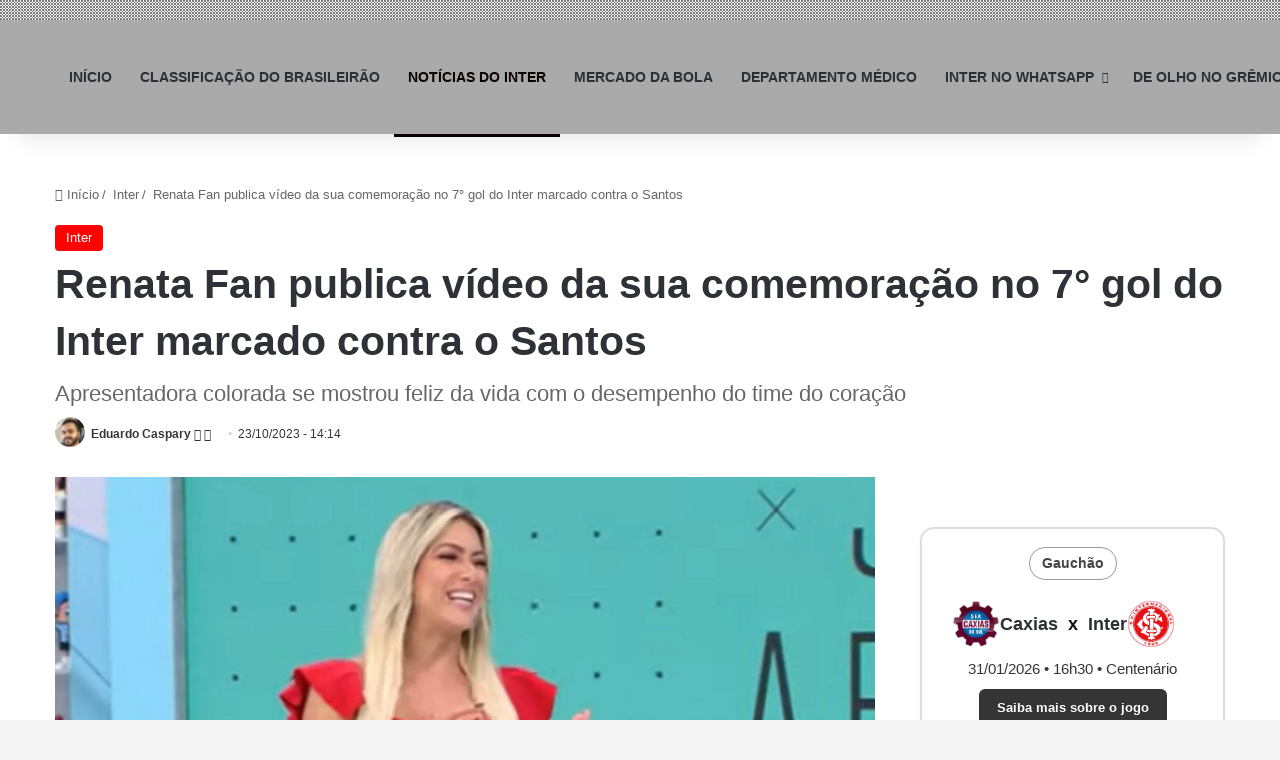

--- FILE ---
content_type: text/html; charset=UTF-8
request_url: https://zonamista.com.br/renatan-fan-publica-video/
body_size: 29880
content:
<!DOCTYPE html><html lang="pt-BR" class="" data-skin="light" prefix="og: https://ogp.me/ns#"><head><script data-no-optimize="1">var litespeed_docref=sessionStorage.getItem("litespeed_docref");litespeed_docref&&(Object.defineProperty(document,"referrer",{get:function(){return litespeed_docref}}),sessionStorage.removeItem("litespeed_docref"));</script> <meta charset="UTF-8"/><link rel="profile" href="https://gmpg.org/xfn/11"/><title>Renata Fan publica vídeo da sua comemoração no 7° gol do Inter marcado contra o Santos</title><meta name="description" content="Renata Fan, atual apresentadora do Jogo Aberto, da TV Bandeirantes, vibrou muito com a vitória do Inter em cima do Santos."/><meta name="robots" content="follow, index, max-snippet:-1, max-video-preview:-1, max-image-preview:large"/><link rel="canonical" href="https://zonamista.com.br/renatan-fan-publica-video/"/><meta property="og:locale" content="pt_BR"/><meta property="og:type" content="article"/><meta property="og:title" content="Renata Fan publica vídeo da sua comemoração no 7° gol do Inter marcado contra o Santos"/><meta property="og:description" content="Renata Fan, atual apresentadora do Jogo Aberto, da TV Bandeirantes, vibrou muito com a vitória do Inter em cima do Santos."/><meta property="og:url" content="https://zonamista.com.br/renatan-fan-publica-video/"/><meta property="og:site_name" content="Zona Mista: as últimas notícias do Grêmio e o Inter"/><meta property="article:publisher" content="https://www.facebook.com/zonamista.com.br"/><meta property="article:author" content="https://www.facebook.com/eduardo.schiefelbein"/><meta property="article:section" content="Inter"/><meta property="og:updated_time" content="2024-07-15T22:51:18-03:00"/><meta property="fb:app_id" content="1672268833190644"/><meta property="og:image" content="https://zonamista.com.br/wp-content/uploads/2023/10/renata-fan.webp"/><meta property="og:image:secure_url" content="https://zonamista.com.br/wp-content/uploads/2023/10/renata-fan.webp"/><meta property="og:image:width" content="1529"/><meta property="og:image:height" content="870"/><meta property="og:image:alt" content="Renata Fan sobre o Inter"/><meta property="og:image:type" content="image/jpeg"/><meta name="twitter:card" content="summary_large_image"/><meta name="twitter:title" content="Renata Fan publica vídeo da sua comemoração no 7° gol do Inter marcado contra o Santos"/><meta name="twitter:description" content="Renata Fan, atual apresentadora do Jogo Aberto, da TV Bandeirantes, vibrou muito com a vitória do Inter em cima do Santos."/><meta name="twitter:site" content="@zonamista_rs"/><meta name="twitter:creator" content="@_dudu5"/><meta name="twitter:image" content="https://zonamista.com.br/wp-content/uploads/2023/10/renata-fan.webp"/><meta name="twitter:label1" content="Escrito por"/><meta name="twitter:data1" content="Eduardo Caspary"/><meta name="twitter:label2" content="Tempo para leitura"/><meta name="twitter:data2" content="1 minuto"/><link rel='dns-prefetch' href='//platform.twitter.com'/><link rel="alternate" type="application/rss+xml" title="Feed para Zona Mista &raquo;" href="https://zonamista.com.br/feed/"/><link rel="alternate" type="application/rss+xml" title="Feed de comentários para Zona Mista &raquo;" href="https://zonamista.com.br/comments/feed/"/><meta name="robots" content="max-image-preview:large">
 <script type="litespeed/javascript" data-src="https://www.googletagmanager.com/gtag/js?id=G-JRJV849KCS"></script> <script type="litespeed/javascript">window.dataLayer=window.dataLayer||[];function gtag(){dataLayer.push(arguments)}
gtag('js',new Date());gtag('config','G-JRJV849KCS')</script> <link rel="icon" type="image/x-icon" href="https://zonamista.com.br/favicon.ico"/> <script type="litespeed/javascript">try{if('undefined'!=typeof localStorage){var tieSkin=localStorage.getItem('tie-skin')}
var html=document.getElementsByTagName('html')[0].classList,htmlSkin='light';if(html.contains('dark-skin')){htmlSkin='dark'}
if(tieSkin!=null&&tieSkin!=htmlSkin){html.add('tie-skin-inverted');var tieSkinInverted=!0}
if(tieSkin=='dark'){html.add('dark-skin')}else if(tieSkin=='light'){html.remove('dark-skin')}}catch(e){console.log(e)}</script> <style type="text/css">:root{--tie-preset-gradient-1:linear-gradient(135deg,rgba(6,147,227,1) 0%,#9b51e0 100%);--tie-preset-gradient-2:linear-gradient(135deg,#7adcb4 0%,#00d082 100%);--tie-preset-gradient-3:linear-gradient(135deg,rgba(252,185,0,1) 0%,rgba(255,105,0,1) 100%);--tie-preset-gradient-4:linear-gradient(135deg,rgba(255,105,0,1) 0%,#cf2e2e 100%);--tie-preset-gradient-5:linear-gradient(135deg,#eee 0%,#a9b8c3 100%);--tie-preset-gradient-6:linear-gradient(135deg,#4aeadc 0%,#9778d1 20%,#cf2aba 40%,#ee2c82 60%,#fb6962 80%,#fef84c 100%);--tie-preset-gradient-7:linear-gradient(135deg,#ffceec 0%,#9896f0 100%);--tie-preset-gradient-8:linear-gradient(135deg,#fecda5 0%,#fe2d2d 50%,#6b003e 100%);--tie-preset-gradient-9:linear-gradient(135deg,#ffcb70 0%,#c751c0 50%,#4158d0 100%);--tie-preset-gradient-10:linear-gradient(135deg,#fff5cb 0%,#b6e3d4 50%,#33a7b5 100%);--tie-preset-gradient-11:linear-gradient(135deg,#caf880 0%,#71ce7e 100%);--tie-preset-gradient-12:linear-gradient(135deg,#020381 0%,#2874fc 100%);--tie-preset-gradient-13:linear-gradient(135deg,#4d34fa,#ad34fa);--tie-preset-gradient-14:linear-gradient(135deg,#0057ff,#31b5ff);--tie-preset-gradient-15:linear-gradient(135deg,#ff007a,#ff81bd);--tie-preset-gradient-16:linear-gradient(135deg,#14111e,#4b4462);--tie-preset-gradient-17:linear-gradient(135deg,#f32758,#ffc581);--main-nav-background:#fff;--main-nav-secondry-background:rgba(0,0,0,.03);--main-nav-primary-color:#08f;--main-nav-contrast-primary-color:#fff;--main-nav-text-color:#2c2f34;--main-nav-secondry-text-color:rgba(0,0,0,.5);--main-nav-main-border-color:rgba(0,0,0,.1);--main-nav-secondry-border-color:rgba(0,0,0,.08);--tie-buttons-radius:8px}</style><meta name="viewport" content="width=device-width, initial-scale=1.0"/><style id='wp-img-auto-sizes-contain-inline-css' type='text/css'>img:is([sizes=auto i],[sizes^="auto," i]){contain-intrinsic-size:3000px 1500px}</style><style id="litespeed-ccss">:root{--tie-preset-gradient-1:linear-gradient(135deg,rgba(6,147,227,1) 0%,#9b51e0 100%);--tie-preset-gradient-2:linear-gradient(135deg,#7adcb4 0%,#00d082 100%);--tie-preset-gradient-3:linear-gradient(135deg,rgba(252,185,0,1) 0%,rgba(255,105,0,1) 100%);--tie-preset-gradient-4:linear-gradient(135deg,rgba(255,105,0,1) 0%,#cf2e2e 100%);--tie-preset-gradient-5:linear-gradient(135deg,#eee 0%,#a9b8c3 100%);--tie-preset-gradient-6:linear-gradient(135deg,#4aeadc 0%,#9778d1 20%,#cf2aba 40%,#ee2c82 60%,#fb6962 80%,#fef84c 100%);--tie-preset-gradient-7:linear-gradient(135deg,#ffceec 0%,#9896f0 100%);--tie-preset-gradient-8:linear-gradient(135deg,#fecda5 0%,#fe2d2d 50%,#6b003e 100%);--tie-preset-gradient-9:linear-gradient(135deg,#ffcb70 0%,#c751c0 50%,#4158d0 100%);--tie-preset-gradient-10:linear-gradient(135deg,#fff5cb 0%,#b6e3d4 50%,#33a7b5 100%);--tie-preset-gradient-11:linear-gradient(135deg,#caf880 0%,#71ce7e 100%);--tie-preset-gradient-12:linear-gradient(135deg,#020381 0%,#2874fc 100%);--tie-preset-gradient-13:linear-gradient(135deg,#4d34fa,#ad34fa);--tie-preset-gradient-14:linear-gradient(135deg,#0057ff,#31b5ff);--tie-preset-gradient-15:linear-gradient(135deg,#ff007a,#ff81bd);--tie-preset-gradient-16:linear-gradient(135deg,#14111e,#4b4462);--tie-preset-gradient-17:linear-gradient(135deg,#f32758,#ffc581);--main-nav-background:#fff;--main-nav-secondry-background:rgba(0,0,0,.03);--main-nav-primary-color:#08f;--main-nav-contrast-primary-color:#fff;--main-nav-text-color:#2c2f34;--main-nav-secondry-text-color:rgba(0,0,0,.5);--main-nav-main-border-color:rgba(0,0,0,.1);--main-nav-secondry-border-color:rgba(0,0,0,.08);--tie-buttons-radius:8px}ul{box-sizing:border-box}:root{--wp--preset--font-size--normal:16px;--wp--preset--font-size--huge:42px}.screen-reader-text{border:0;clip-path:inset(50%);height:1px;margin:-1px;overflow:hidden;padding:0;position:absolute;width:1px;word-wrap:normal!important}:where(figure){margin:0 0 1em}:root{--wp--preset--aspect-ratio--square:1;--wp--preset--aspect-ratio--4-3:4/3;--wp--preset--aspect-ratio--3-4:3/4;--wp--preset--aspect-ratio--3-2:3/2;--wp--preset--aspect-ratio--2-3:2/3;--wp--preset--aspect-ratio--16-9:16/9;--wp--preset--aspect-ratio--9-16:9/16;--wp--preset--color--black:#000;--wp--preset--color--cyan-bluish-gray:#abb8c3;--wp--preset--color--white:#fff;--wp--preset--color--pale-pink:#f78da7;--wp--preset--color--vivid-red:#cf2e2e;--wp--preset--color--luminous-vivid-orange:#ff6900;--wp--preset--color--luminous-vivid-amber:#fcb900;--wp--preset--color--light-green-cyan:#7bdcb5;--wp--preset--color--vivid-green-cyan:#00d084;--wp--preset--color--pale-cyan-blue:#8ed1fc;--wp--preset--color--vivid-cyan-blue:#0693e3;--wp--preset--color--vivid-purple:#9b51e0;--wp--preset--color--global-color:#08f;--wp--preset--gradient--vivid-cyan-blue-to-vivid-purple:linear-gradient(135deg,rgba(6,147,227,1) 0%,#9b51e0 100%);--wp--preset--gradient--light-green-cyan-to-vivid-green-cyan:linear-gradient(135deg,#7adcb4 0%,#00d082 100%);--wp--preset--gradient--luminous-vivid-amber-to-luminous-vivid-orange:linear-gradient(135deg,rgba(252,185,0,1) 0%,rgba(255,105,0,1) 100%);--wp--preset--gradient--luminous-vivid-orange-to-vivid-red:linear-gradient(135deg,rgba(255,105,0,1) 0%,#cf2e2e 100%);--wp--preset--gradient--very-light-gray-to-cyan-bluish-gray:linear-gradient(135deg,#eee 0%,#a9b8c3 100%);--wp--preset--gradient--cool-to-warm-spectrum:linear-gradient(135deg,#4aeadc 0%,#9778d1 20%,#cf2aba 40%,#ee2c82 60%,#fb6962 80%,#fef84c 100%);--wp--preset--gradient--blush-light-purple:linear-gradient(135deg,#ffceec 0%,#9896f0 100%);--wp--preset--gradient--blush-bordeaux:linear-gradient(135deg,#fecda5 0%,#fe2d2d 50%,#6b003e 100%);--wp--preset--gradient--luminous-dusk:linear-gradient(135deg,#ffcb70 0%,#c751c0 50%,#4158d0 100%);--wp--preset--gradient--pale-ocean:linear-gradient(135deg,#fff5cb 0%,#b6e3d4 50%,#33a7b5 100%);--wp--preset--gradient--electric-grass:linear-gradient(135deg,#caf880 0%,#71ce7e 100%);--wp--preset--gradient--midnight:linear-gradient(135deg,#020381 0%,#2874fc 100%);--wp--preset--font-size--small:13px;--wp--preset--font-size--medium:20px;--wp--preset--font-size--large:36px;--wp--preset--font-size--x-large:42px;--wp--preset--spacing--20:.44rem;--wp--preset--spacing--30:.67rem;--wp--preset--spacing--40:1rem;--wp--preset--spacing--50:1.5rem;--wp--preset--spacing--60:2.25rem;--wp--preset--spacing--70:3.38rem;--wp--preset--spacing--80:5.06rem;--wp--preset--shadow--natural:6px 6px 9px rgba(0,0,0,.2);--wp--preset--shadow--deep:12px 12px 50px rgba(0,0,0,.4);--wp--preset--shadow--sharp:6px 6px 0 rgba(0,0,0,.2);--wp--preset--shadow--outlined:6px 6px 0 -3px rgba(255,255,255,1) , 6px 6px rgba(0,0,0,1);--wp--preset--shadow--crisp:6px 6px 0 rgba(0,0,0,1)}:root{--brand-color:#0669ff;--dark-brand-color:#0051cc;--bright-color:#fff;--base-color:#2c2f34}html{-ms-touch-action:manipulation;touch-action:manipulation;-webkit-text-size-adjust:100%;-ms-text-size-adjust:100%}article,aside,figure,header,nav{display:block}a{background-color:#fff0}img{border-style:none}figure{margin:1em 0}*{padding:0;margin:0;list-style:none;border:0;outline:none;box-sizing:border-box}*:before,*:after{box-sizing:border-box}body{background:#f7f7f7;color:var(--base-color);font-family:-apple-system,BlinkMacSystemFont,"Segoe UI",Roboto,Oxygen,Oxygen-Sans,Ubuntu,Cantarell,"Helvetica Neue","Open Sans",Arial,sans-serif;font-size:13px;line-height:21px}h1,h2,h3{line-height:1.4;font-weight:600}h1{font-size:41px;font-weight:700}h2{font-size:27px}h3{font-size:23px}a{color:var(--base-color);text-decoration:none}img{max-width:100%;height:auto}.screen-reader-text{clip:rect(1px,1px,1px,1px);position:absolute!important;height:1px;width:1px;overflow:hidden}.stream-item{text-align:center;position:relative;z-index:2;margin:20px 0;padding:0}.stream-item img{max-width:100%;width:auto;height:auto;margin:0 auto;display:inline-block;vertical-align:middle}@media (max-width:991px){.has-header-ad .fullwidth-entry-title.container-wrapper,.single.has-header-ad:not(.has-header-below-ad) #content{margin-top:0}}.tie-icon:before,[class^="tie-icon-"],[class*=" tie-icon-"]{font-family:"tiefonticon"!important;speak:never;font-style:normal;font-weight:400;font-variant:normal;text-transform:none;line-height:1;-webkit-font-smoothing:antialiased;-moz-osx-font-smoothing:grayscale;display:inline-block}.container{margin-right:auto;margin-left:auto;padding-left:15px;padding-right:15px}.container:after{content:"";display:table;clear:both}@media (min-width:768px){.container{width:100%}}@media (min-width:1200px){.container{max-width:1200px}}.tie-row{margin-left:-15px;margin-right:-15px}.tie-row:after{content:"";display:table;clear:both}.tie-col-md-4,.tie-col-md-8,.tie-col-xs-12{position:relative;min-height:1px;padding-left:15px;padding-right:15px}.tie-col-xs-12{float:left}.tie-col-xs-12{width:100%}@media (min-width:992px){.tie-col-md-4,.tie-col-md-8{float:left}.tie-col-md-4{width:33.33333%}.tie-col-md-8{width:66.66667%}}.clearfix:before,.clearfix:after{content:" ";display:block;height:0;overflow:hidden}.clearfix:after{clear:both}.tie-container,#tie-wrapper{height:100%;min-height:650px}.tie-container{position:relative;overflow:hidden}#tie-wrapper{background:#fff;position:relative;z-index:108;height:100%;margin:0 auto}.container-wrapper{background:#fff;border:1px solid rgb(0 0 0/.1);border-radius:2px;padding:30px}#content{margin-top:30px}@media (max-width:991px){#content{margin-top:15px}}.site-content{-ms-word-wrap:break-word;word-wrap:break-word}.theme-header{background:#fff;position:relative;z-index:999}.theme-header:after{content:"";display:table;clear:both}.theme-header.has-shadow{box-shadow:rgb(0 0 0/.1)0 25px 20px -20px}#menu-components-wrap{display:flex;justify-content:space-between;width:100%;flex-wrap:wrap}.header-layout-4 #menu-components-wrap{justify-content:flex-start}.header-layout-4 #menu-components-wrap .main-menu-wrap{flex-grow:2}.header-layout-4 #menu-components-wrap .flex-placeholder{flex-grow:1}#logo{margin-top:40px;margin-bottom:40px;display:block;float:left}#logo img{vertical-align:middle}#logo a{display:inline-block}#tie-logo-inverted{display:none}@media (max-width:991px){#theme-header.has-normal-width-logo #logo{margin:14px 0!important;text-align:left;line-height:1}#theme-header.has-normal-width-logo #logo img{width:auto;height:auto;max-width:190px}}@media (max-width:479px){#theme-header.has-normal-width-logo #logo img{max-width:160px;max-height:60px!important}}@media (max-width:991px){#theme-header.mobile-header-centered.header-layout-1 .header-layout-1-logo{width:auto!important}#theme-header.mobile-header-centered #logo{float:none;text-align:center}}.components{display:flex;align-items:center;justify-content:end}.components>li{position:relative}.components>li>a{display:block;position:relative;width:30px;text-align:center;font-size:16px;white-space:nowrap}.header-layout-1 #menu-components-wrap{display:flex;justify-content:flex-end}.header-layout-1 .main-menu-wrapper{display:table;width:100%}.header-layout-1 #logo{line-height:1;float:left;margin-top:20px;margin-bottom:20px}.header-layout-1 .header-layout-1-logo{display:table-cell;vertical-align:middle;float:none}@media (max-width:991px){.header-layout-1 .main-menu-wrapper{border-width:0;display:flex;flex-flow:row nowrap;align-items:center;justify-content:space-between}}.mobile-header-components{display:none;z-index:10;height:30px;line-height:30px;flex-wrap:nowrap;flex:1 1 0%}.mobile-header-components .components{float:none;display:flex!important;justify-content:flex-start}.mobile-header-components .components li.custom-menu-link{display:inline-block;float:none}.mobile-header-components .components li.custom-menu-link>a{width:20px;padding-bottom:15px}.mobile-header-components [class^="tie-icon-"]{font-size:18px;width:20px;height:20px;vertical-align:middle}#mobile-header-components-area_1 .components li.custom-menu-link>a{margin-right:15px}@media (max-width:991px){.mobile-header-components{display:block}.theme-header .components{display:none}}.main-nav-wrapper{position:relative;z-index:4}.main-nav{background-color:var(--main-nav-background);color:var(--main-nav-primary-color);position:relative;border:1px solid var(--main-nav-main-border-color);border-width:1px 0}.main-menu-wrapper{position:relative}@media (min-width:992px){.header-menu .menu{display:flex}.header-menu .menu a{display:block;position:relative}.header-menu .menu>li>a{white-space:nowrap}.header-menu .menu .sub-menu a{padding:8px 10px}.header-menu .menu ul:not(.sub-menu-columns):not(.sub-menu-columns-item):not(.sub-list):not(.mega-cat-sub-categories):not(.slider-arrow-nav){box-shadow:0 2px 5px rgb(0 0 0/.1)}.header-menu .menu ul li{position:relative}.header-menu .menu ul a{border-width:0 0 1px}#main-nav{z-index:9;line-height:60px}.main-menu .menu>li>a{padding:0 14px;font-size:14px;font-weight:700}.main-menu .menu>li>.menu-sub-content{border-top:2px solid var(--main-nav-primary-color)}.main-menu .menu ul{line-height:20px;z-index:1}.main-menu .menu-sub-content{background:var(--main-nav-background);display:none;padding:15px;width:230px;position:absolute;box-shadow:0 3px 4px rgb(0 0 0/.2)}.main-menu .menu-sub-content a{width:200px}nav.main-nav.menu-style-minimal .menu>li.tie-current-menu>a{color:var(--main-nav-primary-color)!important}nav.main-nav.menu-style-minimal .menu>li.tie-current-menu>a::before{border-top-color:var(--main-nav-primary-color)!important}nav.main-nav.menu-style-border-bottom .menu>li.tie-current-menu{border-bottom:3px solid var(--main-nav-primary-color);margin-bottom:-3px}.main-nav .menu a,.main-nav .components li a{color:var(--main-nav-text-color)}.main-nav-light{--main-nav-background:#fff;--main-nav-secondry-background:rgba(0,0,0,.03);--main-nav-primary-color:var(--brand-color);--main-nav-contrast-primary-color:var(--bright-color);--main-nav-text-color:var(--base-color);--main-nav-secondry-text-color:rgba(0,0,0,.5);--main-nav-main-border-color:rgba(0,0,0,.1);--main-nav-secondry-border-color:rgba(0,0,0,.08)}header .menu-item-has-children>a:before{content:"";position:absolute;right:10px;top:50%;bottom:auto;transform:translateY(-50%);font-family:"tiefonticon"!important;font-style:normal;font-weight:400;font-variant:normal;text-transform:none;content:"";font-size:11px;line-height:1}.menu>.menu-item-has-children:not(.is-icon-only)>a{padding-right:25px}}.header-layout-1.has-shadow:not(.top-nav-below) .main-nav{border-bottom:0}@media only screen and (min-width:992px) and (max-width:1100px){.main-nav .menu>li:not(.is-icon-only)>a{padding-left:7px;padding-right:7px}.main-nav .menu>li:not(.is-icon-only)>a:before{display:none}}@media (max-width:991px){#sticky-logo{display:none}}#main-nav:not(.fixed-nav) #sticky-logo,#main-nav:not(.fixed-nav) .flex-placeholder{display:none}@media (min-width:992px){#sticky-logo{overflow:hidden;float:left;vertical-align:middle}#sticky-logo a{line-height:1;display:inline-block}#sticky-logo img{position:relative;vertical-align:middle;padding:8px 10px;top:-1px;max-height:50px}.header-layout-1 #sticky-logo img{padding:0}.theme-header #sticky-logo img{opacity:0;visibility:hidden;width:0!important;transform:translateY(75%)}.header-layout-1 .flex-placeholder{flex-grow:1}}@media (max-width:991px){#tie-wrapper header#theme-header{box-shadow:none;background:transparent!important}.header-layout-1 .main-nav{border-width:0;box-shadow:0 3px 7px 0 rgb(0 0 0/.1)}.header-layout-1 .main-nav{background-color:#fff}.header-layout-1 #menu-components-wrap{display:none}.main-menu-wrapper .main-menu-wrap{width:100%}}.magazine2 .container-wrapper{border-width:0;padding:0;background-color:#fff0;opacity:.99}@media (min-width:992px){.magazine2.sidebar-right .sidebar{padding-left:40px}}.magazine2 .sidebar .container-wrapper{margin-bottom:50px}@media (max-width:991px){.magazine2 .sidebar .container-wrapper{margin-bottom:30px}}@media (min-width:992px){.sidebar-right .main-content{float:left}.sidebar-right .sidebar{float:right}.sidebar-right.magazine2 .main-content{padding-right:5px}}.post-thumb{position:relative;height:100%;display:block;backface-visibility:hidden;transform:rotate(0)}.post-thumb img{width:100%;display:block}.post-meta{margin:10px 0 8px;font-size:12px;overflow:hidden}.post-meta,.post-meta a:not(:hover){color:#666}.post-meta .meta-item{margin-right:8px;display:inline-block}.post-meta .meta-item.tie-icon:before{padding-right:3px}.post-meta .meta-item.date:before{content:""}@media (max-width:767px){.entry-header .post-meta>span,.main-content .post-meta>span{float:left}}.post-cat-wrap{position:relative;z-index:3;margin-bottom:5px;font-weight:400;font-family:inherit!important;line-height:0;display:block}.post-cat{display:inline-block;background:var(--brand-color);color:var(--bright-color);padding:0 11px;font-size:13px;line-height:2em;margin-right:4px;position:relative;white-space:nowrap;word-wrap:normal;letter-spacing:0;border-radius:4px}.post-cat:first-child:last-child{margin:0}#breadcrumb{margin:50px 0 0}#breadcrumb,#breadcrumb a:not(:hover){color:#666}#breadcrumb .delimiter{margin:0 3px;font-style:normal}.entry-header-outer #breadcrumb{margin:0 0 20px;padding:0}@media (max-width:767px){.single-post #breadcrumb .current,.single-post #breadcrumb em:last-of-type{display:none}}.entry-header{padding:30px 30px 0;margin-bottom:20px}@media (max-width:991px){.entry-header{padding:20px 20px 0}}@media (max-width:767px){.container-wrapper{padding:20px 15px}}.site-footer .widget-title-icon{display:none}.dark-skin .widget-title-icon{color:#ccc}.sidebar .container-wrapper{margin-bottom:30px}@media (max-width:991px){.sidebar .container-wrapper{margin-bottom:15px}.has-sidebar .sidebar{margin-top:15px}.magazine2.has-sidebar .sidebar{margin-top:40px}}.widget-title-icon{position:absolute;right:0;top:1px;color:#b9bec3;font-size:15px}.widget-title-icon:before{content:""}.widget_author .widget-title-icon:before{content:""}#tie-wrapper:after{position:absolute;z-index:1000;top:-10%;left:-50%;width:0;height:0;background:rgb(0 0 0/.2);content:"";opacity:0}.theiaStickySidebar:after{content:"";display:table;clear:both}.tie-icon-home:before{content:""}.tie-icon-twitter:before{content:""}.tie-icon-envelope:before{content:""}.tie-icon-paper-plane:before{content:""}.tie-icon-whatsapp:before{content:""}.tie-icon-moon:before{content:""}.post-content.container-wrapper{padding:0}.entry-header{font-size:45px;line-height:1.2}@media (max-width:767px){.entry-header{font-size:28px}}.entry-header .entry-title{margin-bottom:15px}@media (max-width:767px){.entry-header .entry-title{font-size:28px}}.entry-header .entry-sub-title{font-size:22px;line-height:27px;font-weight:400;margin-top:-5px;margin-bottom:15px;color:#666;font-family:inherit;letter-spacing:0}@media (max-width:991px){.entry-header .entry-sub-title{font-size:18px;line-height:23px}}.entry-header .post-cat{margin-bottom:6px}.entry-header .post-meta{overflow:inherit;font-size:12px;margin-top:5px;margin-bottom:0;line-height:24px}.entry-header .post-meta .meta-item{margin-right:12px}.entry-header .post-meta,.entry-header .post-meta a:not(:hover){color:#333}.entry-header .post-meta .meta-author{margin:0}.entry-header .post-meta .meta-author a{font-weight:600}.entry-header .post-meta .author-meta+.date:before{content:"•";color:#ccc;margin:0 3px 0 5px;display:inline-block}@media (max-width:767px){.entry-header .post-meta{margin-bottom:-8px}.entry-header .post-meta .meta-item{margin-bottom:8px!important}.entry-header .post-meta>span{float:initial!important}.entry-header .post-meta .meta-author a{font-weight:400}.entry-header .meta-author-avatar img{width:20px;height:20px}}.meta-author-avatar img{width:30px;height:30px;margin-right:3px;margin-top:-5px;vertical-align:middle;border-radius:50%}.fullwidth-entry-title{background-color:#fff0;margin:30px 0 0;padding:30px 0;border:none;box-shadow:none!important}@media (max-width:991px){.fullwidth-entry-title{margin-top:15px;margin-bottom:15px}}.post-layout-3 .fullwidth-entry-title{padding:0}.post-layout-3 .entry-header{padding:0;margin:0}.featured-area{position:relative;margin-bottom:30px;line-height:1}@media (max-width:767px){.featured-area{margin-bottom:20px}}.featured-area img{width:100%}.single-featured-image{position:relative;margin:0;line-height:0}@media (max-width:767px){.fullwidth-entry-title{padding:20px 15px}}.share-links a{color:#fff}.share-links .share-btn-icon{font-size:15px}.share-links a{display:inline-block;margin:2px;height:40px;overflow:hidden;position:relative;border-radius:2px;width:40px}.share-links a,.share-links a:before{background-color:#444}.share-links a.large-share-button{width:auto}.share-links a .share-btn-icon{width:40px;height:40px;float:left;display:block;text-align:center;line-height:40px}.share-links a .social-text{border:0 solid rgb(255 255 255/.3);border-left-width:1px;padding-left:15px;height:20px;float:left;margin-top:10px;padding-right:25px;font-size:12px;line-height:20px;font-family:"open sans",sans-serif}.icons-text .large-share-button{height:30px}.icons-text .large-share-button .social-text{padding-left:6px;padding-right:8px;height:20px;margin-top:5px;line-height:20px;font-size:10px}.icons-text .large-share-button .share-btn-icon{width:30px;height:30px;line-height:30px}.share-links a.whatsapp-share-btn,.share-links a.whatsapp-share-btn:before{background:#43d854}.share-links a.telegram-share-btn,.share-links a.telegram-share-btn:before{background:#08c}@media (max-width:767px){.social-text{display:none}}@media (min-width:768px){a.telegram-share-btn,a.whatsapp-share-btn{display:none!important}}#related-posts .related-item{position:relative;float:left;width:33.333%;padding:0 15px;margin-bottom:20px}@media (max-width:767px){#related-posts .related-item{padding:0 8px}}#related-posts .related-item .post-thumb{margin-bottom:10px}#related-posts .related-item .post-title{font-size:14px;line-height:19px}#related-posts .related-item .post-meta{margin:4px 0 0}.has-sidebar .site-content #related-posts .related-item:nth-child(3n+1){clear:both}@media (max-width:767px){#related-posts .related-item{width:50%!important;clear:none!important}}#related-posts.has-extra-post .related-item:last-child{clear:none!important;display:none}@media only screen and (min-width:320px) and (max-width:767px){#related-posts.has-extra-post .related-item:last-child{display:block}}#post-extra-info{display:none}#main-nav .main-menu>ul>li>a{font-weight:700;text-transform:uppercase}#tie-body{background-color:rgb(0 0 0/.04)}.background-overlay{background-attachment:fixed;background-image:url(https://zonamista.com.br/wp-content/themes/jannah/assets/images/xbg-dots.png.pagespeed.ic.89K59txH2U.webp)}:root:root{--brand-color:#00f;--dark-brand-color:#0000cd;--bright-color:#fff;--base-color:#2c2f34}:root:root{--brand-color:#00f;--dark-brand-color:#0000cd;--bright-color:#fff;--base-color:#2c2f34}#main-nav,#main-nav .menu-sub-content{background-color:#aaa}#main-nav{border-width:0}#theme-header #main-nav:not(.fixed-nav){bottom:0}#theme-header:not(.main-nav-boxed) #main-nav{border-right:0 none!important;border-left:0 none!important;border-top:0 none!important}#theme-header:not(.main-nav-boxed) #main-nav{border-right:0 none!important;border-left:0 none!important;border-bottom:0 none!important}.main-nav{--main-nav-primary-color:#0a0000;--tie-buttons-color:#0a0000;--tie-buttons-border-color:#0a0000;--tie-buttons-text:#fff;--tie-buttons-hover-color:#000}#main-nav .menu>li.tie-current-menu>a{color:#fff}#main-nav .menu>li.tie-current-menu>a:before{border-top-color:#fff}@media (max-width:991px){#tie-wrapper #theme-header,#tie-wrapper #theme-header #main-nav .main-menu-wrapper{background:#fff0}#tie-wrapper #theme-header #main-nav{background-color:#fff}}.tie-cat-15{background-color:#00f!important;color:#fff!important}.tie-cat-15:after{border-top-color:#00f!important}@media (min-width:1200px){.container{width:auto}}@media (min-width:1350px){.container{max-width:1350px}}@media (min-width:992px){.sidebar{width:30%}.main-content{width:70%}}:root{--gremio:#00adef;--gremio-h:#0077a3;--inter:#d50032;--inter-h:#a80025;--palmeiras:#006437;--palmeiras-h:#004d2a;--flamengo:#d90000;--flamengo-h:#a00;--corinthians:#2d2d2d;--corinthians-h:#000}#related-posts .post-meta{display:none!important;visibility:hidden!important}#related-posts .post-meta .date{display:none!important;visibility:hidden!important}</style><script data-optimized="1" type="litespeed/javascript" data-src="https://zonamista.com.br/wp-content/plugins/litespeed-cache/assets/js/css_async.min.js"></script> <style id='global-styles-inline-css' type='text/css'>:root{--wp--preset--aspect-ratio--square:1;--wp--preset--aspect-ratio--4-3: 4/3;--wp--preset--aspect-ratio--3-4: 3/4;--wp--preset--aspect-ratio--3-2: 3/2;--wp--preset--aspect-ratio--2-3: 2/3;--wp--preset--aspect-ratio--16-9: 16/9;--wp--preset--aspect-ratio--9-16: 9/16;--wp--preset--color--black:#000;--wp--preset--color--cyan-bluish-gray:#abb8c3;--wp--preset--color--white:#fff;--wp--preset--color--pale-pink:#f78da7;--wp--preset--color--vivid-red:#cf2e2e;--wp--preset--color--luminous-vivid-orange:#ff6900;--wp--preset--color--luminous-vivid-amber:#fcb900;--wp--preset--color--light-green-cyan:#7bdcb5;--wp--preset--color--vivid-green-cyan:#00d084;--wp--preset--color--pale-cyan-blue:#8ed1fc;--wp--preset--color--vivid-cyan-blue:#0693e3;--wp--preset--color--vivid-purple:#9b51e0;--wp--preset--color--global-color:#08f;--wp--preset--gradient--vivid-cyan-blue-to-vivid-purple:linear-gradient(135deg,#0693e3 0%,#9b51e0 100%);--wp--preset--gradient--light-green-cyan-to-vivid-green-cyan:linear-gradient(135deg,#7adcb4 0%,#00d082 100%);--wp--preset--gradient--luminous-vivid-amber-to-luminous-vivid-orange:linear-gradient(135deg,#fcb900 0%,#ff6900 100%);--wp--preset--gradient--luminous-vivid-orange-to-vivid-red:linear-gradient(135deg,#ff6900 0%,#cf2e2e 100%);--wp--preset--gradient--very-light-gray-to-cyan-bluish-gray:linear-gradient(135deg,#eee 0%,#a9b8c3 100%);--wp--preset--gradient--cool-to-warm-spectrum:linear-gradient(135deg,#4aeadc 0%,#9778d1 20%,#cf2aba 40%,#ee2c82 60%,#fb6962 80%,#fef84c 100%);--wp--preset--gradient--blush-light-purple:linear-gradient(135deg,#ffceec 0%,#9896f0 100%);--wp--preset--gradient--blush-bordeaux:linear-gradient(135deg,#fecda5 0%,#fe2d2d 50%,#6b003e 100%);--wp--preset--gradient--luminous-dusk:linear-gradient(135deg,#ffcb70 0%,#c751c0 50%,#4158d0 100%);--wp--preset--gradient--pale-ocean:linear-gradient(135deg,#fff5cb 0%,#b6e3d4 50%,#33a7b5 100%);--wp--preset--gradient--electric-grass:linear-gradient(135deg,#caf880 0%,#71ce7e 100%);--wp--preset--gradient--midnight:linear-gradient(135deg,#020381 0%,#2874fc 100%);--wp--preset--font-size--small:13px;--wp--preset--font-size--medium:20px;--wp--preset--font-size--large:36px;--wp--preset--font-size--x-large:42px;--wp--preset--spacing--20:.44rem;--wp--preset--spacing--30:.67rem;--wp--preset--spacing--40:1rem;--wp--preset--spacing--50:1.5rem;--wp--preset--spacing--60:2.25rem;--wp--preset--spacing--70:3.38rem;--wp--preset--spacing--80:5.06rem;--wp--preset--shadow--natural:6px 6px 9px rgba(0,0,0,.2);--wp--preset--shadow--deep:12px 12px 50px rgba(0,0,0,.4);--wp--preset--shadow--sharp:6px 6px 0 rgba(0,0,0,.2);--wp--preset--shadow--outlined:6px 6px 0 -3px #fff , 6px 6px #000;--wp--preset--shadow--crisp:6px 6px 0 #000}:where(.is-layout-flex){gap:.5em}:where(.is-layout-grid){gap:.5em}body .is-layout-flex{display:flex}.is-layout-flex{flex-wrap:wrap;align-items:center}.is-layout-flex > :is(*, div){margin:0}body .is-layout-grid{display:grid}.is-layout-grid > :is(*, div){margin:0}:where(.wp-block-columns.is-layout-flex){gap:2em}:where(.wp-block-columns.is-layout-grid){gap:2em}:where(.wp-block-post-template.is-layout-flex){gap:1.25em}:where(.wp-block-post-template.is-layout-grid){gap:1.25em}.has-black-color{color:var(--wp--preset--color--black)!important}.has-cyan-bluish-gray-color{color:var(--wp--preset--color--cyan-bluish-gray)!important}.has-white-color{color:var(--wp--preset--color--white)!important}.has-pale-pink-color{color:var(--wp--preset--color--pale-pink)!important}.has-vivid-red-color{color:var(--wp--preset--color--vivid-red)!important}.has-luminous-vivid-orange-color{color:var(--wp--preset--color--luminous-vivid-orange)!important}.has-luminous-vivid-amber-color{color:var(--wp--preset--color--luminous-vivid-amber)!important}.has-light-green-cyan-color{color:var(--wp--preset--color--light-green-cyan)!important}.has-vivid-green-cyan-color{color:var(--wp--preset--color--vivid-green-cyan)!important}.has-pale-cyan-blue-color{color:var(--wp--preset--color--pale-cyan-blue)!important}.has-vivid-cyan-blue-color{color:var(--wp--preset--color--vivid-cyan-blue)!important}.has-vivid-purple-color{color:var(--wp--preset--color--vivid-purple)!important}.has-black-background-color{background-color:var(--wp--preset--color--black)!important}.has-cyan-bluish-gray-background-color{background-color:var(--wp--preset--color--cyan-bluish-gray)!important}.has-white-background-color{background-color:var(--wp--preset--color--white)!important}.has-pale-pink-background-color{background-color:var(--wp--preset--color--pale-pink)!important}.has-vivid-red-background-color{background-color:var(--wp--preset--color--vivid-red)!important}.has-luminous-vivid-orange-background-color{background-color:var(--wp--preset--color--luminous-vivid-orange)!important}.has-luminous-vivid-amber-background-color{background-color:var(--wp--preset--color--luminous-vivid-amber)!important}.has-light-green-cyan-background-color{background-color:var(--wp--preset--color--light-green-cyan)!important}.has-vivid-green-cyan-background-color{background-color:var(--wp--preset--color--vivid-green-cyan)!important}.has-pale-cyan-blue-background-color{background-color:var(--wp--preset--color--pale-cyan-blue)!important}.has-vivid-cyan-blue-background-color{background-color:var(--wp--preset--color--vivid-cyan-blue)!important}.has-vivid-purple-background-color{background-color:var(--wp--preset--color--vivid-purple)!important}.has-black-border-color{border-color:var(--wp--preset--color--black)!important}.has-cyan-bluish-gray-border-color{border-color:var(--wp--preset--color--cyan-bluish-gray)!important}.has-white-border-color{border-color:var(--wp--preset--color--white)!important}.has-pale-pink-border-color{border-color:var(--wp--preset--color--pale-pink)!important}.has-vivid-red-border-color{border-color:var(--wp--preset--color--vivid-red)!important}.has-luminous-vivid-orange-border-color{border-color:var(--wp--preset--color--luminous-vivid-orange)!important}.has-luminous-vivid-amber-border-color{border-color:var(--wp--preset--color--luminous-vivid-amber)!important}.has-light-green-cyan-border-color{border-color:var(--wp--preset--color--light-green-cyan)!important}.has-vivid-green-cyan-border-color{border-color:var(--wp--preset--color--vivid-green-cyan)!important}.has-pale-cyan-blue-border-color{border-color:var(--wp--preset--color--pale-cyan-blue)!important}.has-vivid-cyan-blue-border-color{border-color:var(--wp--preset--color--vivid-cyan-blue)!important}.has-vivid-purple-border-color{border-color:var(--wp--preset--color--vivid-purple)!important}.has-vivid-cyan-blue-to-vivid-purple-gradient-background{background:var(--wp--preset--gradient--vivid-cyan-blue-to-vivid-purple)!important}.has-light-green-cyan-to-vivid-green-cyan-gradient-background{background:var(--wp--preset--gradient--light-green-cyan-to-vivid-green-cyan)!important}.has-luminous-vivid-amber-to-luminous-vivid-orange-gradient-background{background:var(--wp--preset--gradient--luminous-vivid-amber-to-luminous-vivid-orange)!important}.has-luminous-vivid-orange-to-vivid-red-gradient-background{background:var(--wp--preset--gradient--luminous-vivid-orange-to-vivid-red)!important}.has-very-light-gray-to-cyan-bluish-gray-gradient-background{background:var(--wp--preset--gradient--very-light-gray-to-cyan-bluish-gray)!important}.has-cool-to-warm-spectrum-gradient-background{background:var(--wp--preset--gradient--cool-to-warm-spectrum)!important}.has-blush-light-purple-gradient-background{background:var(--wp--preset--gradient--blush-light-purple)!important}.has-blush-bordeaux-gradient-background{background:var(--wp--preset--gradient--blush-bordeaux)!important}.has-luminous-dusk-gradient-background{background:var(--wp--preset--gradient--luminous-dusk)!important}.has-pale-ocean-gradient-background{background:var(--wp--preset--gradient--pale-ocean)!important}.has-electric-grass-gradient-background{background:var(--wp--preset--gradient--electric-grass)!important}.has-midnight-gradient-background{background:var(--wp--preset--gradient--midnight)!important}.has-small-font-size{font-size:var(--wp--preset--font-size--small)!important}.has-medium-font-size{font-size:var(--wp--preset--font-size--medium)!important}.has-large-font-size{font-size:var(--wp--preset--font-size--large)!important}.has-x-large-font-size{font-size:var(--wp--preset--font-size--x-large)!important}</style><style id='classic-theme-styles-inline-css' type='text/css'>.wp-block-button__link{color:#fff;background-color:#32373c;border-radius:9999px;box-shadow:none;text-decoration:none;padding:calc(.667em + 2px) calc(1.333em + 2px);font-size:1.125em}.wp-block-file__button{background:#32373c;color:#fff;text-decoration:none}</style><style id='tie-theme-child-css-inline-css' type='text/css'>.wf-active body{font-family:'Roboto'}#top-nav .top-menu>ul>li>a{text-transform:uppercase}#main-nav .main-menu>ul>li>a{font-weight:700;text-transform:uppercase}#mobile-menu li a{text-transform:uppercase}#the-post .entry-content,#the-post .entry-content p{font-size:20px;font-weight:400}.entry h2{font-size:24px;font-weight:800;text-transform:uppercase}.entry h3{font-size:23px}.entry h4{font-size:22px}.entry h5{font-size:21px}.entry h6{font-size:20px}#tie-body{background-color:rgba(0,0,0,.04)}:root:root{--brand-color:red;--dark-brand-color:#cd0000;--bright-color:#fff;--base-color:#2c2f34}#reading-position-indicator{box-shadow:0 0 10px rgba(255,0,0,.7)}:root:root{--brand-color:red;--dark-brand-color:#cd0000;--bright-color:#fff;--base-color:#2c2f34}#reading-position-indicator{box-shadow:0 0 10px rgba(255,0,0,.7)}.main-slider .slide-bg,.main-slider .slide{background-position:center center}#content a:hover{text-decoration:underline!important}#main-nav,#main-nav .menu-sub-content,#main-nav .comp-sub-menu,#main-nav ul.cats-vertical li a.is-active,#main-nav ul.cats-vertical li a:hover,#autocomplete-suggestions.search-in-main-nav{background-color:#aaa}#main-nav{border-width:0}#theme-header #main-nav:not(.fixed-nav){bottom:0}#main-nav .icon-basecloud-bg:after{color:#aaa}#autocomplete-suggestions.search-in-main-nav{border-color:rgba(255,255,255,.07)}.main-nav-boxed #main-nav .main-menu-wrapper{border-width:0}#theme-header:not(.main-nav-boxed) #main-nav,.main-nav-boxed .main-menu-wrapper{border-right:0 none!important;border-left:0 none!important;border-top:0 none!important}#theme-header:not(.main-nav-boxed) #main-nav,.main-nav-boxed .main-menu-wrapper{border-right:0 none!important;border-left:0 none!important;border-bottom:0 none!important}.main-nav,.search-in-main-nav{--main-nav-primary-color:#0a0000;--tie-buttons-color:#0a0000;--tie-buttons-border-color:#0a0000;--tie-buttons-text:#fff;--tie-buttons-hover-color:#000}#main-nav .mega-links-head:after,#main-nav .cats-horizontal a.is-active,#main-nav .cats-horizontal a:hover,#main-nav .spinner>div{background-color:#0a0000}#main-nav .menu ul li:hover > a,#main-nav .menu ul li.current-menu-item:not(.mega-link-column) > a,#main-nav .components a:hover,#main-nav .components > li:hover > a,#main-nav #search-submit:hover,#main-nav .cats-vertical a.is-active,#main-nav .cats-vertical a:hover,#main-nav .mega-menu .post-meta a:hover,#main-nav .mega-menu .post-box-title a:hover,#autocomplete-suggestions.search-in-main-nav a:hover,#main-nav .spinner-circle:after{color:#0a0000}#main-nav .menu>li.tie-current-menu>a,#main-nav .menu>li:hover>a,.theme-header #main-nav .mega-menu .cats-horizontal a.is-active,.theme-header #main-nav .mega-menu .cats-horizontal a:hover{color:#fff}#main-nav .menu>li.tie-current-menu>a:before,#main-nav .menu>li:hover>a:before{border-top-color:#fff}@media (max-width:991px){#tie-wrapper #theme-header,#tie-wrapper #theme-header #main-nav .main-menu-wrapper,#tie-wrapper #theme-header .logo-container{background:transparent}#tie-wrapper #theme-header .logo-container,#tie-wrapper #theme-header .logo-container.fixed-nav,#tie-wrapper #theme-header #main-nav{background-color:#fff}.mobile-header-components .components .comp-sub-menu{background-color:#fff}}#tie-popup-adblock .container-wrapper{background-color:#34495e!important;color:#fff}#tie-popup-adblock .container-wrapper .tie-btn-close:before{color:#fff}.tie-cat-33,.tie-cat-item-33>span{background-color:red!important;color:#fff!important}.tie-cat-33:after{border-top-color:red!important}.tie-cat-33:hover{background-color:#e10000!important}.tie-cat-33:hover:after{border-top-color:#e10000!important}.tie-cat-15,.tie-cat-item-15>span{background-color:#00f!important;color:#fff!important}.tie-cat-15:after{border-top-color:#00f!important}.tie-cat-15:hover{background-color:#0000e1!important}.tie-cat-15:hover:after{border-top-color:#0000e1!important}.tie-cat-3666,.tie-cat-item-3666>span{background-color:red!important;color:#fff!important}.tie-cat-3666:after{border-top-color:red!important}.tie-cat-3666:hover{background-color:#e10000!important}.tie-cat-3666:hover:after{border-top-color:#e10000!important}.tie-cat-3667,.tie-cat-item-3667>span{background-color:red!important;color:#fff!important}.tie-cat-3667:after{border-top-color:red!important}.tie-cat-3667:hover{background-color:#e10000!important}.tie-cat-3667:hover:after{border-top-color:#e10000!important}.tie-cat-3661,.tie-cat-item-3661>span{background-color:#0a3d2e!important;color:#fff!important}.tie-cat-3661:after{border-top-color:#0a3d2e!important}.tie-cat-3661:hover{background-color:#001f10!important}.tie-cat-3661:hover:after{border-top-color:#001f10!important}.tie-cat-3664,.tie-cat-item-3664>span{background-color:#ffa500!important;color:#fff!important}.tie-cat-3664:after{border-top-color:#ffa500!important}.tie-cat-3664:hover{background-color:#e18700!important}.tie-cat-3664:hover:after{border-top-color:#e18700!important}.tie-cat-3662,.tie-cat-item-3662>span{background-color:#ffa500!important;color:#fff!important}.tie-cat-3662:after{border-top-color:#ffa500!important}.tie-cat-3662:hover{background-color:#e18700!important}.tie-cat-3662:hover:after{border-top-color:#e18700!important}.tie-cat-3663,.tie-cat-item-3663>span{background-color:#ffa500!important;color:#fff!important}.tie-cat-3663:after{border-top-color:#ffa500!important}.tie-cat-3663:hover{background-color:#e18700!important}.tie-cat-3663:hover:after{border-top-color:#e18700!important}.tie-cat-4401,.tie-cat-item-4401>span{background-color:#006437!important;color:#fff!important}.tie-cat-4401:after{border-top-color:#006437!important}.tie-cat-4401:hover{background-color:#004619!important}.tie-cat-4401:hover:after{border-top-color:#004619!important}@media (min-width:1200px){.container{width:auto}}.boxed-layout #tie-wrapper,.boxed-layout .fixed-nav{max-width:1380px}@media (min-width:1350px){.container,.wide-next-prev-slider-wrapper .slider-main-container{max-width:1350px}}@media (min-width:992px){.sidebar{width:30%}.main-content{width:70%}}@media only screen and (max-width:768px) and (min-width:0px){#the-post .entry-content,#the-post .entry-content p{font-size:16px;font-weight:400}}</style> <script type="litespeed/javascript" data-src="https://pagead2.googlesyndication.com/pagead/js/adsbygoogle.js?client=ca-pub-4813477632359304" crossorigin="anonymous"></script> <style>.single-post .entry-header .zm-topo-rotulo{display:inline-block;letter-spacing:.3px}</style> <script type="litespeed/javascript">document.addEventListener('DOMContentLiteSpeedLoaded',function(){try{var label=document.querySelector('.single-post .zm-topo-rotulo');var title=document.querySelector('.single-post .entry-header h1, .single-post .entry-header .post-title');if(label&&title&&title.parentNode){title.parentNode.insertBefore(label,title)}}catch(e){console&&console.log&&console.log('ZM rótulo topo:',e)}})</script> <style id="zm-proximos-jogos-v5">.zm-proximos-container{display:flex;flex-direction:column;gap:20px;margin:30px 0}.zm-jogo-card{border:2px solid #ddd;border-radius:14px;padding:18px 14px 22px;background:#fff;text-align:center;box-shadow:0 2px 6px rgba(0,0,0,.05);transition:all .25s ease-in-out}.zm-jogo-card:hover{box-shadow:0 5px 12px rgba(0,0,0,.12);transform:translateY(-2px)}.zm-jogo-compet{display:inline-block;padding:5px 12px;border-radius:999px;border:1px solid #999;font-weight:700;font-size:.85rem;margin-bottom:10px;color:#444}.zm-jogo-equipes{display:grid;grid-template-columns:1fr auto 1fr;align-items:center;gap:10px;margin:10px 0}.zm-time{display:flex;align-items:center;gap:6px;font-weight:700;font-size:1.1rem}.zm-left{justify-content:flex-end;text-align:right}.zm-right{justify-content:flex-start;text-align:left}.zm-time img{width:48px;height:auto;object-fit:contain}.zm-x{font-weight:900;font-size:1.1rem;color:#111}.zm-score{font-weight:900;font-size:1.1rem;margin:0 2px}.zm-jogo-info{margin-top:10px;font-size:.95rem;font-weight:500;color:#333}@media (max-width:560px){.zm-time img{width:40px}.zm-jogo-card{padding:16px 10px}.zm-jogo-info{font-size:.88rem}}</style><style id="zm-prejogo-css">.zm-wa-cta{border:2px solid #ddd;border-radius:12px;padding:16px 20px;margin:22px 0}.zm-btn-assistir{text-align:center;margin:10px 0}.zm-assistir-btn{display:inline-block;padding:9px 18px;font-weight:700;color:#fff!important;border-radius:6px;text-decoration:none;transition:.2s}.zm-assistir-btn:hover{filter:brightness(1.08)}.zm-assistir-btn--disabled{pointer-events:none;opacity:.75}.zm-wa-evt-meta{list-style:none;padding:0;text-align:center;margin:10px 0;font-weight:600}.zm-wa-evt-meta svg{width:16px;height:16px;margin-right:4px;vertical-align:middle}</style><style id="zm-wa-box-v45">.zm-wa-cta{border:2px solid currentColor;border-radius:16px;padding:22px 20px;margin:28px 0 8px;display:block;position:relative}.zm-wa-cta h3{margin:0 0 10px;font-size:1.6rem;line-height:1.2}.zm-wa-cta p{margin:0 0 16px;color:#111}.zm-wa-row{display:flex;flex-wrap:wrap;align-items:center;gap:12px;margin-top:6px}.zm-wa-btn{display:inline-flex;align-items:center;gap:10px;padding:12px 16px;border-radius:10px;text-decoration:none;font-weight:800;line-height:1;border:1px solid rgba(0,0,0,.12)}.zm-wa-btn svg{width:18px;height:18px;display:block}.zm-wa-meta{opacity:.7;font-size:.9rem}.zm-wa-legal{display:block;margin-top:8px;font-size:.78rem;line-height:1.2;opacity:.65;text-align:right;color:inherit}.zm-wa-event{--gap:12px}.zm-evt-badge{display:inline-block;padding:6px 12px;border:1px solid currentColor;border-radius:999px;font-weight:700;font-size:.85rem;opacity:.85}.zm-wa-one{display:grid;grid-template-columns:1fr auto 1fr;align-items:center;gap:var(--gap);white-space:nowrap;margin:8px 0 10px}.zm-side{display:flex;align-items:center;gap:10px;min-width:0}.zm-side.right{justify-content:flex-end}.zm-name{font-weight:800;font-size:clamp(1.05rem,2.4vw,1.7rem);line-height:1.1;overflow:hidden;text-overflow:ellipsis}.zm-sub{display:block;font-size:.85rem;opacity:.7;text-transform:uppercase}.zm-vs{width:44px;height:44px;border:2px solid currentColor;border-radius:50%;display:flex;align-items:center;justify-content:center;font-weight:900;flex:0 0 auto;margin-bottom:8px}.zm-crest{width:50px;height:auto;display:block;object-fit:contain}.zm-crest--sm{width:46px}.zm-wa-evt-meta{list-style:none;margin:10px 0 0;padding:0;display:flex;justify-content:center;align-items:center;text-align:center;gap:8px;font-weight:600;font-size:.95rem;color:inherit;opacity:.9}.zm-wa-evt-meta li{display:flex;align-items:center;gap:6px}.zm-wa-evt-meta svg{width:18px;height:18px;display:block}@media (max-width:560px){.zm-crest{width:42px}.zm-vs{width:38px;height:38px}.zm-name{font-size:clamp(1rem,4.5vw,1.3rem)}}</style><style>.zmbr-class{margin:30px 0;border-radius:10px;overflow:hidden;font-family:"Roboto",Arial,sans-serif;box-shadow:0 2px 8px rgba(0,0,0,.25);background:linear-gradient(180deg,#0c1633 0%,#0f1b3d 100%);color:#fff}.zmbr-class table{width:100%;border-collapse:collapse;font-size:.95rem}.zmbr-class th{background:#00b0ff;color:#fff;padding:10px;text-transform:uppercase;font-weight:700;font-size:.8rem;letter-spacing:.5px;text-align:center}.zmbr-class tr{border-bottom:1px solid rgba(255,255,255,.1);transition:background .15s ease}.zmbr-class tr:nth-child(odd) {background:rgba(255,255,255,.05)}.zmbr-class tr:hover{background:rgba(0,176,255,.15)}.zmbr-class td{padding:9px 8px;text-align:center;border:none;font-weight:500;color:#f1f1f1}.zmbr-class td:first-child{font-weight:700;color:#00e6ff;text-align:center;width:36px}.zmbr-class td.clb{text-align:left;font-weight:600;color:#fff}.zmbr-class td.clb img{width:22px;height:22px;margin-right:8px;vertical-align:middle;background:#fff;border-radius:50%;box-shadow:0 0 2px rgba(0,0,0,.25)}.zmbr-class td:nth-child(3) {background:rgba(0,176,255,.15);font-weight:700;color:#fff}.zmbr-class td:last-child{min-width:90px}.zmbr-class .bolinha{display:inline-block;width:10px;height:10px;border-radius:50%;margin:0 2px}.zmbr-class .bolinha:hover{transform:scale(1.2);opacity:.9;transition:all .2s ease}.zmbr-class tr:nth-child(1),
.zmbr-class tr:nth-child(2),
.zmbr-class tr:nth-child(3),
.zmbr-class tr:nth-child(4) {border-left:4px solid #0fc}.zmbr-class tr:nth-child(5),
.zmbr-class tr:nth-child(6) {border-left:4px solid #00b0ff}.zmbr-class tr:nth-child(7),
.zmbr-class tr:nth-child(8),
.zmbr-class tr:nth-child(9),
.zmbr-class tr:nth-child(10),
.zmbr-class tr:nth-child(11),
.zmbr-class tr:nth-child(12),
.zmbr-class tr:nth-child(13) {border-left:4px solid #005eff}.zmbr-class tr:nth-child(14),
.zmbr-class tr:nth-child(15),
.zmbr-class tr:nth-child(16) {border-left:4px solid transparent}.zmbr-class tr:nth-child(17),
.zmbr-class tr:nth-child(18),
.zmbr-class tr:nth-child(19),
.zmbr-class tr:nth-child(20) {border-left:4px solid #ff3b30}.zmbr-legenda{display:flex;flex-wrap:wrap;justify-content:center;gap:12px;font-family:"Roboto",Arial,sans-serif;font-size:.85rem;color:#fff;margin:15px auto 10px auto;padding-top:10px;border-top:1px solid rgba(255,255,255,.2);max-width:700px}.zmbr-legenda span{display:flex;align-items:center;gap:6px;font-weight:500}.zmbr-legenda i{display:inline-block;width:14px;height:14px;border-radius:3px}@media (max-width:768px){.zmbr-class th,.zmbr-class td{font-size:.8rem;padding:6px 4px}.zmbr-class td.clb img{display:none!important}}</style><style>.zmbr-rod{margin:30px auto;max-width:600px;background:#fff;border-radius:10px;box-shadow:0 2px 8px rgba(0,0,0,.08);overflow:hidden;font-family:"Roboto",Arial,sans-serif}.zmbr-rod .rodada-top{background:#111;color:#fff;display:flex;align-items:center;justify-content:space-between;padding:10px 16px;border-bottom:3px solid #0074d9}.zmbr-rod .rodada-top h3{margin:0;font-size:.95rem;font-weight:700;text-transform:uppercase;letter-spacing:.5px}.zmbr-rod .rodada-top .seta{color:#fff;font-weight:bold;text-decoration:none;font-size:1.3rem;opacity:.8;transition:.2s}.zmbr-rod .rodada-top .seta:hover{opacity:1}.zmbr-rod .rodada-top .seta.off{color:#555;pointer-events:none}.zmbr-rod .jogo{border-bottom:1px solid #f0f0f0;padding:9px 14px;transition:background .15s ease;text-align:center}.zmbr-rod .jogo:hover{background:#f9fbff}.zmbr-rod .clubes{display:grid;grid-template-columns:1fr auto 1fr;align-items:center;text-align:center;gap:10px}.zmbr-rod .clb{display:flex;align-items:center;justify-content:center;gap:8px;font-weight:600;color:#111;font-size:.95rem;text-align:center}.zmbr-rod .clb.casa{justify-content:flex-end;text-align:right}.zmbr-rod .clb.fora{justify-content:flex-start;text-align:left}.zmbr-rod .clb img{width:42px;height:42px;border-radius:50%;background:#fff;box-shadow:0 0 3px rgba(0,0,0,.25);object-fit:contain;flex-shrink:0}.zmbr-rod .placar{font-size:1.25rem;font-weight:800;color:#111;letter-spacing:1px;width:70px}.zmbr-rod .info{color:#666;font-size:.95rem;margin-top:6px;font-weight:500;line-height:1.5}.zmbr-rod .jogo:last-child{border-bottom:none;padding-bottom:20px}@media (max-width:600px){.zmbr-rod{max-width:95%}.zmbr-rod .rodada-top{padding:8px 12px}.zmbr-rod .jogo{padding:12px}.zmbr-rod .clb img{width:32px;height:32px}.zmbr-rod .placar{font-size:1.1rem;width:60px}.zmbr-rod .info{font-size:.85rem}}</style><style>.zmgch-class{margin:25px 0;border-radius:10px;overflow:hidden;font-family:"Roboto",Arial,sans-serif;box-shadow:0 2px 8px rgba(0,0,0,.18);background:linear-gradient(180deg,#0c1f18 0%,#0b1511 100%);color:#fff}.zmgch-head{padding:10px 14px;font-weight:700;text-transform:uppercase;letter-spacing:.06em;font-size:.85rem;background:red;color:#fff}.zmgch-grupo-B .zmgch-head{background:#00f}.zmgch-table{width:100%;border-collapse:collapse;font-size:.9rem}.zmgch-table th{background:rgba(0,0,0,.20);padding:8px;text-transform:uppercase;font-size:.75rem;letter-spacing:.04em;text-align:center}.zmgch-table td{padding:8px 6px;text-align:center;border-bottom:1px solid rgba(255,255,255,.08);color:#f5f5f5}.zmgch-table tr:nth-child(odd) td{background:rgba(255,255,255,.03)}.zmgch-table tr:hover td{background:rgba(0,200,83,.18)}.zmgch-grupo-B .zmgch-table tr:hover td{background:rgba(41,98,255,.20)}.zmgch-table td:first-child{width:32px;font-weight:700;color:#80ffb0}.zmgch-grupo-B .zmgch-table td:first-child{color:#b2c4ff}.zmgch-table td.clb{text-align:left;font-weight:600}.zmgch-table td.clb img{width:22px;height:22px;margin-right:6px;vertical-align:middle;border-radius:50%;background:#fff;box-shadow:0 0 2px rgba(0,0,0,.35)}.zmgch-table td:nth-child(3){background:rgba(0,0,0,.18);font-weight:700}.zmgch-table td:last-child{min-width:80px}.zmgch-table .bolinha{display:inline-block;width:9px;height:9px;border-radius:50%;margin:0 2px}.zmgch-legenda{padding:8px 10px 10px;display:flex;justify-content:center;gap:10px;font-size:.8rem;border-top:1px solid rgba(255,255,255,.18)}.zmgch-legenda span{display:flex;align-items:center;gap:6px}.zmgch-legenda i.gch-ok{width:12px;height:12px;border-radius:3px;background:#00c853}.zmgch-grupo-B .zmgch-legenda i.gch-ok{background:#2962ff}@media (max-width:768px){.zmgch-table th,.zmgch-table td{font-size:.8rem;padding:6px 4px}.zmgch-table td.clb img{display:none!important}}</style><style>.zmgch-rod{margin:20px 0;max-width:100%;font-family:"Roboto",Arial,sans-serif}.zmgch-rod-top h3{margin:0 0 8px;font-size:1rem;font-weight:700}.zmgch-rod-header{display:flex;align-items:center;justify-content:space-between;margin-bottom:8px}.gch-rodada-label{font-size:.85rem;font-weight:600;text-transform:uppercase;letter-spacing:.05em;padding:4px 10px;border-radius:999px;background:#e8f6ee;color:#0b7a3a}.gch-seta{font-size:1.1rem;text-decoration:none;color:#0b7a3a;font-weight:bold;padding:0 4px}.gch-seta.off{color:#ccc;pointer-events:none}.zmgch-rod-card{background:#fff;border-radius:10px;padding:10px 12px;margin-bottom:8px;box-shadow:0 2px 6px rgba(0,0,0,.06);border:1px solid #edf2f0}.zmgch-rod-card .gch-tag{display:inline-block;font-size:10px;text-transform:uppercase;letter-spacing:.08em;padding:3px 9px;border-radius:999px;background:#e4f9ec;color:#0b7a3a;margin-bottom:6px;font-weight:600}.gch-clubes{display:grid;grid-template-columns:1fr auto 1fr;align-items:center;gap:8px}.gch-time{display:flex;align-items:center;gap:6px;font-weight:600;font-size:13px;color:#222}.gch-time img{width:26px;height:26px;border-radius:50%;background:#fff;box-shadow:0 0 3px rgba(0,0,0,.2);object-fit:contain}.gch-time.gch-left{justify-content:flex-end;text-align:right}.gch-time.gch-right{justify-content:flex-start;text-align:left}.gch-placar{font-size:1.1rem;font-weight:800;color:#111;width:64px;text-align:center}.gch-placar span{margin:0 2px}.gch-info{margin-top:5px;font-size:11px;color:#666}@media (max-width:768px){.gch-time img{width:22px;height:22px}.gch-placar{width:56px;font-size:1rem}}</style><meta http-equiv="X-UA-Compatible" content="IE=edge"> <script type="litespeed/javascript" data-src="https://www.googletagmanager.com/gtag/js?id=G-0L8QJQBZ3C"></script> <script type="litespeed/javascript">window.dataLayer=window.dataLayer||[];function gtag(){dataLayer.push(arguments)}
gtag('js',new Date());gtag('config','G-0L8QJQBZ3C')</script> <meta name="theme-color" content="#ff0000"/><meta property="og:url" content="https://zonamista.com.br/renatan-fan-publica-video/"><meta property="og:image:width" content="1529"><meta property="og:image:height" content="870"><meta property="og:image:type" content="image/jpeg"><meta property="og:image" content="https://zonamista.com.br/wp-content/uploads/2023/10/renata-fan.webp"><meta property="og:image:secure_url" content="https://zonamista.com.br/wp-content/uploads/2023/10/renata-fan.webp"><meta property="og:image:width" content="1107"><meta property="og:image:height" content="630"><meta property="og:image:type" content="image/jpeg"><meta property="og:url" content="https://zonamista.com.br/renatan-fan-publica-video/"><link rel="icon" href="https://zonamista.com.br/wp-content/uploads/2025/07/xcropped-favicon-do-site-32x32.png.pagespeed.ic.zAJ83GnEEg.webp" sizes="32x32"/><link rel="icon" href="https://zonamista.com.br/wp-content/uploads/2025/07/xcropped-favicon-do-site-192x192.png.pagespeed.ic.FaO30z89bJ.webp" sizes="192x192"/><link rel="apple-touch-icon" href="https://zonamista.com.br/wp-content/uploads/2025/07/xcropped-favicon-do-site-180x180.png.pagespeed.ic.N1PyPZLPoM.webp"/><meta name="msapplication-TileImage" content="https://zonamista.com.br/wp-content/uploads/2025/07/cropped-favicon-do-site-270x270.png"/><style id="zm-autolinks-cores">:root{--gremio:#00adef;--gremio-h:#0077a3;--inter:#d50032;--inter-h:#a80025;--palmeiras:#006437;--palmeiras-h:#004d2a;--flamengo:#d90000;--flamengo-h:#a00;--corinthians:#2d2d2d;--corinthians-h:#000}.single-post .entry-content a.link-gremio,.single-post .entry-content a.autolink-gremio,.single-post .entry-content a.link-inter,.single-post .entry-content a.autolink-inter,.single-post .entry-content a.link-palmeiras,.single-post .entry-content a.autolink-palmeiras,.single-post .entry-content a.link-flamengo,.single-post .entry-content a.autolink-flamengo,.single-post .entry-content a.link-corinthians,.single-post .entry-content a.autolink-corinthians,.single-post .entry-content a.zm-topic,.single-post .entry-content a.autolink-topic,.single-post .entry-content a.autolink-brasileirao{font-weight:400!important;text-decoration:underline!important}.single-post .entry-content a.link-gremio strong,.single-post .entry-content a.autolink-gremio strong,.single-post .entry-content a.link-inter strong,.single-post .entry-content a.autolink-inter strong,.single-post .entry-content a.link-palmeiras strong,.single-post .entry-content a.autolink-palmeiras strong,.single-post .entry-content a.link-flamengo strong,.single-post .entry-content a.autolink-flamengo strong,.single-post .entry-content a.link-corinthians strong,.single-post .entry-content a.autolink-corinthians strong,.single-post .entry-content a.zm-topic strong,.single-post .entry-content a.autolink-topic strong,.single-post .entry-content a.autolink-brasileirao strong{font-weight:inherit!important}</style><style id="zm-hide-related-dates-v4">#related-posts .post-meta{display:none!important;visibility:hidden!important}#related-posts .post-meta .date,#related-posts time{display:none!important;visibility:hidden!important}</style></head><body id="tie-body" class="wp-singular post-template-default single single-post postid-96672 single-format-standard wp-custom-logo wp-theme-jannah wp-child-theme-jannah-child block-head-8 magazine2 is-thumb-overlay-disabled is-desktop is-header-layout-4 has-header-ad sidebar-right has-sidebar post-layout-3 wide-title-narrow-media hide_share_post_top hide_share_post_bottom"><div class="background-overlay"><div id="tie-container" class="site tie-container"><div id="tie-wrapper"><div class="stream-item stream-item-above-header"></div><header id="theme-header" class="theme-header header-layout-4 header-layout-1 main-nav-light main-nav-default-light main-nav-above has-stream-item has-shadow has-normal-width-logo has-custom-sticky-logo mobile-header-centered"><div class="main-nav-wrapper"><nav id="main-nav" class="main-nav header-nav menu-style-border-bottom menu-style-minimal" style="line-height:114px" aria-label="Navegação Primária"><div class="container"><div class="main-menu-wrapper"><div id="mobile-header-components-area_1" class="mobile-header-components"><ul class="components"><li class="mobile-component_skin custom-menu-link">
<a href="#" class="change-skin" title="Switch skin">
<span class="tie-icon-moon change-skin-icon" aria-hidden="true"></span>
<span class="screen-reader-text">Switch skin</span>
</a></li></ul></div><div class="header-layout-1-logo" style="width:137px"><div id="logo" class="image-logo">
<a title="Portal de notícias sobre o Grêmio e o Inter" href="https://zonamista.com.br/">
<picture id="tie-logo-default" class="tie-logo-default tie-logo-picture">
<source class="tie-logo-source-default tie-logo-source" srcset="https://zonamista.com.br/wp-content/uploads/logo-zona-mista.webp" media="(max-width:991px)">
<source class="tie-logo-source-default tie-logo-source" srcset="https://zonamista.com.br/wp-content/uploads/logo-zona-mista.webp">
<img class="tie-logo-img-default tie-logo-img" src="https://zonamista.com.br/wp-content/uploads/xlogo-zona-mista.webp.pagespeed.ic.Mjfi9N0_Mu.webp" alt="Portal de notícias sobre o Grêmio e o Inter" width="137" height="74" style="max-height:74px; width: auto;"/>
</picture>
<picture id="tie-logo-inverted" class="tie-logo-inverted tie-logo-picture">
<source class="tie-logo-source-inverted tie-logo-source" srcset="https://zonamista.com.br/wp-content/uploads/logo-zona-mista.webp" media="(max-width:991px)">
<source class="tie-logo-source-inverted tie-logo-source" id="tie-logo-inverted-source" srcset="https://zonamista.com.br/wp-content/uploads/logo-zona-mista.webp">
<img class="tie-logo-img-inverted tie-logo-img" loading="lazy" id="tie-logo-inverted-img" src="https://zonamista.com.br/wp-content/uploads/xlogo-zona-mista.webp.pagespeed.ic.Mjfi9N0_Mu.webp" alt="Portal de notícias sobre o Grêmio e o Inter" width="137" height="74" style="max-height:74px; width: auto;"/>
</picture>
</a></div></div><div id="mobile-header-components-area_2" class="mobile-header-components"></div><div id="menu-components-wrap"><div id="sticky-logo" class="image-logo">
<a title="Portal de notícias sobre o Grêmio e o Inter" href="https://zonamista.com.br/">
<picture class="tie-logo-default tie-logo-picture">
<source class="tie-logo-source-default tie-logo-source" srcset="https://zonamista.com.br/wp-content/uploads/2024/08/Zona-mista-zm-mobile.webp">
<img class="tie-logo-img-default tie-logo-img" src="[data-uri]" alt="Portal de notícias sobre o Grêmio e o Inter" style="max-height:49px; width: auto;"/>
</picture>
</a></div><div class="flex-placeholder"></div><div class="main-menu main-menu-wrap"><div id="main-nav-menu" class="main-menu header-menu"><ul id="menu-menu-de-inter" class="menu"><li id="menu-item-122207" class="menu-item menu-item-type-custom menu-item-object-custom menu-item-home menu-item-122207"><a href="https://zonamista.com.br/">Início</a></li><li id="menu-item-160020" class="menu-item menu-item-type-post_type menu-item-object-page menu-item-160020"><a href="https://zonamista.com.br/tabela-de-classificacao-e-jogos-do-brasileirao/">Classificação do Brasileirão</a></li><li id="menu-item-122209" class="menu-item menu-item-type-taxonomy menu-item-object-category current-post-ancestor current-menu-parent current-post-parent menu-item-122209 tie-current-menu"><a href="https://zonamista.com.br/categoria/noticias-do-inter/">Notícias do Inter</a></li><li id="menu-item-143035" class="menu-item menu-item-type-taxonomy menu-item-object-category menu-item-143035"><a href="https://zonamista.com.br/categoria/noticias-do-inter/mercado-do-inter/">Mercado da Bola</a></li><li id="menu-item-143034" class="menu-item menu-item-type-taxonomy menu-item-object-category menu-item-143034"><a href="https://zonamista.com.br/categoria/noticias-do-inter/departamento-medico-do-inter/">Departamento Médico</a></li><li id="menu-item-132527" class="menu-item menu-item-type-post_type menu-item-object-post menu-item-has-children menu-item-132527"><a href="https://zonamista.com.br/zona-mista-lanca-canal-de-noticias-do-inter-no-whatsapp/">Inter no WhatsApp</a><ul class="sub-menu menu-sub-content"><li id="menu-item-122668" class="menu-item menu-item-type-custom menu-item-object-custom menu-item-122668"><a href="https://chat.whatsapp.com/BngL8NpkI0pIR2uQVVSNkP">GRUPO NO WHATSAPP</a></li><li id="menu-item-122397" class="menu-item menu-item-type-custom menu-item-object-custom menu-item-122397"><a href="https://whatsapp.com/channel/0029VaA6C5DGJP8JCqj27S2J">CANAL NO WHATSAPP</a></li></ul></li><li id="menu-item-122208" class="menu-item menu-item-type-taxonomy menu-item-object-category menu-item-122208"><a href="https://zonamista.com.br/categoria/noticias-do-gremio/">De olho no Grêmio</a></li></ul></div></div><ul class="components"></ul></div></div></div></nav></div></header> <script type="litespeed/javascript">try{if("undefined"!=typeof localStorage){var header,mnIsDark=!1,tnIsDark=!1;(header=document.getElementById("theme-header"))&&((header=header.classList).contains("main-nav-default-dark")&&(mnIsDark=!0),header.contains("top-nav-default-dark")&&(tnIsDark=!0),"dark"==tieSkin?(header.add("main-nav-dark","top-nav-dark"),header.remove("main-nav-light","top-nav-light")):"light"==tieSkin&&(mnIsDark||(header.remove("main-nav-dark"),header.add("main-nav-light")),tnIsDark||(header.remove("top-nav-dark"),header.add("top-nav-light"))))}}catch(a){console.log(a)}</script> <div class="stream-item stream-item-top-wrapper"><div class="stream-item-top"><div class="stream-item-size" style=""><div style="width:100%;display:flex;justify-content:center;clear:both;">
<ins class="adsbygoogle" style="display:block!important;width:100%;max-width:970px;margin:0 auto!important;" data-ad-client="ca-pub-4813477632359304" data-ad-slot="8403242465" data-ad-format="auto" data-full-width-responsive="true"></ins></div> <script type="litespeed/javascript">(adsbygoogle=window.adsbygoogle||[]).push({})</script> </div></div></div><div class="container fullwidth-entry-title-wrapper"><div class="container-wrapper fullwidth-entry-title"><header class="entry-header-outer"><nav id="breadcrumb"><a href="https://zonamista.com.br/"><span class="tie-icon-home" aria-hidden="true"></span> Início</a><em class="delimiter">/ </em><a href="https://zonamista.com.br/categoria/noticias-do-inter/">Inter</a><em class="delimiter">/ </em><span class="current">Renata Fan publica vídeo da sua comemoração no 7° gol do Inter marcado contra o Santos</span></nav><div class="entry-header"><span class="post-cat-wrap"><a class="post-cat tie-cat-33" href="https://zonamista.com.br/categoria/noticias-do-inter/">Inter</a></span><h1 class="post-title entry-title">
Renata Fan publica vídeo da sua comemoração no 7° gol do Inter marcado contra o Santos</h1><h2 class="entry-sub-title">Apresentadora colorada se mostrou feliz da vida com o desempenho do time do coração</h2><div class="single-post-meta post-meta clearfix"><span class="author-meta single-author with-avatars"><span class="meta-item meta-author-wrapper meta-author-2">
<span class="meta-author-avatar">
<a href="https://zonamista.com.br/autor/eduardo/"><img data-lazyloaded="1" src="[data-uri]" loading="lazy" decoding="async" alt='Foto de Eduardo Caspary' data-src='[data-uri]' data-srcset='https://zonamista.com.br/wp-content/litespeed/avatar/193318db1e575ac8262b97630ff40d28.jpg?ver=1769269257 2x' class='avatar avatar-24 photo' loading="lazy" decoding="async"/></a>
</span>
<span class="meta-author"><a href="https://zonamista.com.br/autor/eduardo/" class="author-name tie-icon" title="Eduardo Caspary">Eduardo Caspary</a></span>
<a href="https://x.com/_dudu5" class="author-twitter-link" target="_blank" rel="nofollow noopener" title="Follow on X">
<span class="tie-icon-twitter" aria-hidden="true"></span>
<span class="screen-reader-text">Follow on X</span>
</a>
<a href="mailto:eduardo.schiefelbein@gmail.com" class="author-email-link" target="_blank" rel="nofollow noopener" title="Mande um e-mail">
<span class="tie-icon-envelope" aria-hidden="true"></span>
<span class="screen-reader-text">Mande um e-mail</span>
</a>
</span></span><span class="date meta-item tie-icon">23/10/2023  -  14:14</span></div></div></header></div></div><div id="content" class="site-content container"><div id="main-content-row" class="tie-row main-content-row"><div class="main-content tie-col-md-8 tie-col-xs-12" role="main"><article id="the-post" class="container-wrapper post-content tie-standard"><div class="featured-area"><div class="featured-area-inner"><figure class="single-featured-image"><img width="1529" height="870" src="https://zonamista.com.br/wp-content/uploads/2023/10/renata-fan.webp" class="attachment-full size-full wp-post-image" alt="Renata Fan sobre o Inter" data-main-img="1" decoding="async" fetchpriority="high" srcset="https://zonamista.com.br/wp-content/uploads/2023/10/renata-fan.webp 1529w, https://zonamista.com.br/wp-content/uploads/2023/10/renata-fan-800x455.webp 800w, https://zonamista.com.br/wp-content/uploads/2023/10/renata-fan-300x171.webp 300w, https://zonamista.com.br/wp-content/uploads/2023/10/renata-fan-768x437.webp 768w, https://zonamista.com.br/wp-content/uploads/2023/10/renata-fan-1200x683.webp 1200w, https://zonamista.com.br/wp-content/uploads/2023/10/renata-fan-600x341.webp 600w" sizes="(max-width: 1529px) 100vw, 1529px" title="Renata Fan publica vídeo da sua comemoração no 7° gol do Inter marcado contra o Santos"><figcaption class="single-caption-text">
<span class="tie-icon-camera" aria-hidden="true"></span> Foto: Reprodução/YouTube</figcaption></figure></div></div><div class="entry-content entry clearfix"><div class="stream-item stream-item-above-post-content"><div class="stream-item-size" style="min-height:280px;">
<ins class="adsbygoogle" style="display:block" data-ad-client="ca-pub-4813477632359304" data-ad-slot="9749124169" data-ad-format="auto" data-full-width-responsive="true"></ins> <script type="litespeed/javascript">(adsbygoogle=window.adsbygoogle||[]).push({})</script></div></div><p>Atual apresentadora do <a href="https://www.youtube.com/watch?v=SbuDUDQy1pM" target="_blank" rel="noopener"><strong>Jogo Aberto, da TV Bandeirantes</strong></a>, Renata Fan foi ao delírio na comemoração do gol de Luiz Adriano, que foi o 7° da vitória de goleada do <a href="https://zonamista.com.br/categoria/noticias-do-inter/" class="autolink-inter" rel="noopener"><strong>Inter</strong></a> por 7×1 sobre o Santos, no Beira-Rio, pelo Brasileirão. Ela mesmo divulgou nas redes sociais o vídeo de sua celebração neste lance – confira mais abaixo.</p><p>No Instagram, a jornalista também fez vários elogios pela goleada, em especial a Alan Patrick, Enner Valencia e Wanderson:</p><a href="https://zonamista.com.br/" target="_blank" rel="noopener" class=""><strong>Saiba aqui mais notícias da dupla Gre-Nal</strong></a><p>“Silêncio na Série A. 7×1 pra cima do Santos. Antes do jogo, estava desejando uma vitória, ponto. Agora, aplaudo a atuação colorada! Feliz com a goleada, o entrosamento, as chances convertidas, a seriedade do time e o coletivo forte e bem postado no confronto de hoje! Torcida um espetáculo. @aptrick foi genial @ennervalencia1 é CRAQUE. @wandersonmsc94 excelente! E a equipe toda merece elogios e Eduardo Coudet… também”, escreveu.</p><div style="text-align:center;min-height:300px">
<ins class="adsbygoogle" style="display:block" data-ad-client="ca-pub-4813477632359304" data-ad-slot="1052376490" data-ad-format="auto" data-full-width-responsive="true"></ins> <script type="litespeed/javascript">(adsbygoogle=window.adsbygoogle||[]).push({})</script></div><p>“Eu sei que muitos se identificam com meu jeito maluco/destrambelhado/alucinado/feliz de torcer, comemorar gols e resultados! Amo torcer para o Inter. Passo sufoco, sofro, acumulo decepções, mas, em dia de goleada, vitória e sintonia no Beira-Rio, fico feliz e me sinto recompensada!”, acrescentou Renata Fan, no seu Instagram.</p><h2>A comemoração de Renata Fan após o 7° gol do Inter:</h2><blockquote class="twitter-tweet" data-width="550" data-dnt="true"><p lang="pt" dir="ltr">Não tem ninguém no mundo mais feliz que a Renata Fan hoje</p><div style="text-align:center;min-height:300px">
<ins class="adsbygoogle" style="display:block" data-ad-client="ca-pub-4813477632359304" data-ad-slot="1160203614" data-ad-format="auto" data-full-width-responsive="true"></ins> <script type="litespeed/javascript">(adsbygoogle=window.adsbygoogle||[]).push({})</script></div><p>🎥 renata fan pic.twitter.com/LzALnYit5T</p><p><a class="link-inter link-inter" href="https://zonamista.com.br/baldasso-reclama-de-alguem-do-inter-hoje/"><strong>+ Baldasso aponta principal responsável por derrota do Inter na estreia do Brasileirão: “Errou tudo”</strong></a></p><p>— Goleada da Zoeira (@goleadadazoeira) <a href="https://twitter.com/goleadadazoeira/status/1716440955136471240?ref_src=twsrc%5Etfw" target="_blank" rel="noopener">October 23, 2023</a></p></blockquote><p><script type="litespeed/javascript" data-src="https://platform.twitter.com/widgets.js" charset="utf-8"></script></p><div style="text-align:center;min-height:300px">
<ins class="adsbygoogle" style="display:block" data-ad-client="ca-pub-4813477632359304" data-ad-slot="8212681217" data-ad-format="auto" data-full-width-responsive="true"></ins> <script type="litespeed/javascript">(adsbygoogle=window.adsbygoogle||[]).push({})</script></div><div class="zm-wa-cta zm-wa-event" style="color:#CE0E2D"><div class="zm-evt-badge">Gauchão</div><div class="zm-wa-one"><div class="zm-side left">
<img data-lazyloaded="1" src="[data-uri]" width="500" height="500" class="zm-crest" data-src="https://zonamista.com.br/wp-content/uploads/2025/12/xCaxias-RS.webp.pagespeed.ic.V0UQ6VqlFB.webp" alt="Caxias"><div><span class="zm-name">Caxias</span><small class="zm-sub">Mandante</small></div></div><div class="zm-vs">x</div><div class="zm-side right"><div style="text-align:right"><span class="zm-name">Internacional</span><small class="zm-sub">Visitante</small></div>
<img data-lazyloaded="1" src="[data-uri]" width="500" height="500" class="zm-crest zm-crest--sm" data-src="https://zonamista.com.br/wp-content/uploads/2025/09/xInternacional.webp.pagespeed.ic.7NtLa5vqad.webp" alt="Internacional"></div></div><ul class="zm-wa-evt-meta"><li><svg viewBox="0 0 24 24" aria-hidden="true"><path fill="currentColor" d="M7 2h2v2h6V2h2v2h3a1 1 0 0 1 1 1v15a1 1 0 0 1-1 1H4a1 1 0 0 1-1-1V5a1 1 0 0 1 1-1h3V2zm13 8H4v10h16V10zM6 12h5v5H6v-5z"/></svg><span>31/01/2026 • 16h30</span></li></ul><div class="zm-btn-assistir"><a href="https://zonamista.com.br/o-que-pezzolano-passou-para-os-jogadores-do-inter/" class="zm-assistir-btn" target="_blank" rel="noopener nofollow" style="background:#CE0E2D;color:#fff;font-weight:700;padding:9px 18px;border-radius:6px;display:inline-block;text-decoration:none;transition:.2s;">Saiba mais sobre o jogo</a></div><p>Acompanhe em tempo real tudo sobre o clube: lances, vídeos, imagens exclusivas, entrevistas, coletivas, curiosidades e muito mais. Basta seguir o nosso canal no WhatsApp e não perder nenhum detalhe.</p><div class="zm-wa-row">
<a class="zm-wa-btn" style="background:#CE0E2D;color:#fff" href="https://chat.whatsapp.com/LixAfarHc4fG2YALv5Wgr7" target="_blank" rel="noopener nofollow">
<svg viewBox="0 0 32 32" aria-hidden="true"><path fill="currentColor" d="M19.11 17.62c-.32-.16-1.88-.92-2.17-1.03-.29-.11-.5-.16-.71.16-.21.32-.82 1.03-1 1.24-.18.21-.37.24-.69.08-.32-.16-1.35-.5-2.58-1.6-.95-.85-1.59-1.9-1.77-2.22-.18-.32-.02-.49.14-.65.14-.14.32-.37.47-.55.16-.18.21-.32.32-.53.11-.21.05-.4-.03-.55-.08-.16-.71-1.71-.97-2.35-.25-.6-.51-.52-.71-.53l-.61-.01c-.21 0 -.55.08-.84.4-.29.32-1.1 1.07-1.1 2.61s1.13 3.03 1.29 3.24c.16.21 2.22 3.39 5.38 4.75.75.32 1.34.51 1.79.65.75.24 1.43.21 1.97.13.6-.09 1.88-.77 2.15-1.52.27-.75.27-1.39.19-1.52-.08-.13-.29-.21-.61-.37z"/><path fill="currentColor" d="M26.7 5.3C23.9 2.5 20.1 1 16 1 7.7 1 1 7.7 1 16c0 2.6.7 5.1 2 7.2L1 31l7.9-1.9C11 30.3 13.5 31 16 31c8.3 0 15-6.7 15-15 0-4.1-1.6-7.9-4.3-10.7zM16 28.9c-2.2 0-4.3-.6-6.1-1.7l-.4-.2-4.7 1.1 1-4.6-.2-.4C4.4 21.3 3.8 18.7 3.8 16 3.8 8.9 9.9 2.8 17 2.8c3.3 0 6.5 1.3 8.8 3.7 2.3 2.3 3.7 5.5 3.7 8.8 0 7.1-6.1 13.6-13.5 13.6z"/></svg><span>Acompanhar no WhatsApp</span>
</a>
<span class="zm-wa-meta">Oficial do zonamista.com.br</span></div><small class="zm-wa-legal">Ao clicar no botão, você aceita os
<a href="https://www.whatsapp.com/legal/terms-of-service/?l=pt_br" target="_blank" rel="noopener">Termos de Serviço do WhatsApp</a>.
</small></div></div><div id="post-extra-info"><div class="theiaStickySidebar"><div class="single-post-meta post-meta clearfix"><span class="author-meta single-author with-avatars"><span class="meta-item meta-author-wrapper meta-author-2">
<span class="meta-author-avatar">
<a href="https://zonamista.com.br/autor/eduardo/"><img data-lazyloaded="1" src="[data-uri]" loading="lazy" decoding="async" alt='Foto de Eduardo Caspary' data-src='[data-uri]' data-srcset='https://zonamista.com.br/wp-content/litespeed/avatar/193318db1e575ac8262b97630ff40d28.jpg?ver=1769269257 2x' class='avatar avatar-24 photo' loading="lazy" decoding="async"/></a>
</span>
<span class="meta-author"><a href="https://zonamista.com.br/autor/eduardo/" class="author-name tie-icon" title="Eduardo Caspary">Eduardo Caspary</a></span>
<a href="https://x.com/_dudu5" class="author-twitter-link" target="_blank" rel="nofollow noopener" title="Follow on X">
<span class="tie-icon-twitter" aria-hidden="true"></span>
<span class="screen-reader-text">Follow on X</span>
</a>
<a href="mailto:eduardo.schiefelbein@gmail.com" class="author-email-link" target="_blank" rel="nofollow noopener" title="Mande um e-mail">
<span class="tie-icon-envelope" aria-hidden="true"></span>
<span class="screen-reader-text">Mande um e-mail</span>
</a>
</span></span><span class="date meta-item tie-icon">23/10/2023  -  14:14</span></div></div></div><div class="clearfix"></div><div id="share-buttons-bottom" class="share-buttons share-buttons-bottom"><div class="share-links  icons-text"><div class="share-title">
<span class="tie-icon-share" aria-hidden="true"></span>
<span> Compartilhar</span></div>
<a href="https://www.facebook.com/sharer.php?u=https://zonamista.com.br/renatan-fan-publica-video/" rel="external noopener nofollow" title="Facebook" target="_blank" class="facebook-share-btn  large-share-button" data-raw="https://www.facebook.com/sharer.php?u={post_link}">
<span class="share-btn-icon tie-icon-facebook"></span> <span class="social-text">Facebook</span>
</a>
<a href="https://x.com/intent/post?text=Renata%20Fan%20publica%20v%C3%ADdeo%20da%20sua%20comemora%C3%A7%C3%A3o%20no%207%C2%B0%20gol%20do%20Inter%20marcado%20contra%20o%20Santos&#038;url=https://zonamista.com.br/renatan-fan-publica-video/&#038;via=@zonamista_rs" rel="external noopener nofollow" title="X" target="_blank" class="twitter-share-btn  large-share-button" data-raw="https://x.com/intent/post?text={post_title}&amp;url={post_link}&amp;via=@zonamista_rs">
<span class="share-btn-icon tie-icon-twitter"></span> <span class="social-text">X</span>
</a>
<a href="https://api.whatsapp.com/send?text=Renata%20Fan%20publica%20v%C3%ADdeo%20da%20sua%20comemora%C3%A7%C3%A3o%20no%207%C2%B0%20gol%20do%20Inter%20marcado%20contra%20o%20Santos%20https://zonamista.com.br/renatan-fan-publica-video/" rel="external noopener nofollow" title="WhatsApp" target="_blank" class="whatsapp-share-btn  large-share-button" data-raw="https://api.whatsapp.com/send?text={post_title}%20{post_link}">
<span class="share-btn-icon tie-icon-whatsapp"></span> <span class="social-text">WhatsApp</span>
</a>
<a href="https://telegram.me/share/url?url=https://zonamista.com.br/renatan-fan-publica-video/&text=Renata%20Fan%20publica%20v%C3%ADdeo%20da%20sua%20comemora%C3%A7%C3%A3o%20no%207%C2%B0%20gol%20do%20Inter%20marcado%20contra%20o%20Santos" rel="external noopener nofollow" title="Telegram" target="_blank" class="telegram-share-btn  large-share-button" data-raw="https://telegram.me/share/url?url={post_link}&text={post_title}">
<span class="share-btn-icon tie-icon-paper-plane"></span> <span class="social-text">Telegram</span>
</a></div></div></article><div class="post-components"><div class="prev-next-post-nav container-wrapper media-overlay"><div class="tie-col-xs-6 prev-post">
<a href="https://zonamista.com.br/bage-quer-novo-treinador-no-gremio/" style="background-image: url(https://zonamista.com.br/wp-content/uploads/2023/10/bage-1-390x220.webp)" class="post-thumb" rel="prev"><div class="post-thumb-overlay-wrap"><div class="post-thumb-overlay">
<span class="tie-icon tie-media-icon"></span>
<span class="screen-reader-text">Bagé quer novo treinador no Grêmio e diz que Renato ativou modo avião: "Largou e abandonou"</span></div></div>
</a><a href="https://zonamista.com.br/bage-quer-novo-treinador-no-gremio/" rel="prev"><h3 class="post-title">Bagé quer novo treinador no Grêmio e diz que Renato ativou modo avião: "Largou e abandonou"</h3>
</a></div><div class="tie-col-xs-6 next-post">
<a href="https://zonamista.com.br/a-resposta-de-renato-em-coletiva/" style="background-image: url(https://zonamista.com.br/wp-content/uploads/2023/10/VS_5657-390x220.webp)" class="post-thumb" rel="next"><div class="post-thumb-overlay-wrap"><div class="post-thumb-overlay">
<span class="tie-icon tie-media-icon"></span>
<span class="screen-reader-text">A resposta de Renato em coletiva quando perguntado se está "desmotivado" no Grêmio</span></div></div>
</a><a href="https://zonamista.com.br/a-resposta-de-renato-em-coletiva/" rel="next"><h3 class="post-title">A resposta de Renato em coletiva quando perguntado se está "desmotivado" no Grêmio</h3>
</a></div></div><div id="related-posts" class="container-wrapper has-extra-post"><div class="mag-box-title the-global-title"><h3>Artigos relacionados</h3></div><div class="related-posts-list"><div class="related-item tie-standard">
<a aria-label="Baldasso aponta principal responsável por derrota do Inter na estreia do Brasileirão: &#8220;Errou tudo&#8221;" href="https://zonamista.com.br/baldasso-reclama-de-alguem-do-inter-hoje/" class="post-thumb"><img data-lazyloaded="1" src="[data-uri]" width="390" height="220" data-src="https://zonamista.com.br/wp-content/uploads/2026/01/xAtletico-Nacional-x-Inter-002636-repost-390x220.webp.pagespeed.ic.cSuQICR0hY.webp" class="attachment-jannah-image-large size-jannah-image-large wp-post-image" alt="Fabiano Baldasso, comenta jogo do Inter contra o Vasco, válido pelo Brasileirão" decoding="async" loading="lazy" data-srcset="https://zonamista.com.br/wp-content/uploads/2026/01/Atletico-Nacional-x-Inter-002636-repost-390x220.webp 390w, https://zonamista.com.br/wp-content/uploads/2026/01/Atletico-Nacional-x-Inter-002636-repost-1200x675.webp 1200w, https://zonamista.com.br/wp-content/uploads/2026/01/Atletico-Nacional-x-Inter-002636-repost-768x432.webp 768w, https://zonamista.com.br/wp-content/uploads/2026/01/Atletico-Nacional-x-Inter-002636-repost.webp 1250w" data-sizes="auto, (max-width: 390px) 100vw, 390px" title="Baldasso aponta principal responsável por derrota do Inter na estreia do Brasileirão: &quot;Errou tudo&quot;"></a><h3 class="post-title"><a href="https://zonamista.com.br/baldasso-reclama-de-alguem-do-inter-hoje/">Baldasso aponta principal responsável por derrota do Inter na estreia do Brasileirão: &#8220;Errou tudo&#8221;</a></h3><div class="post-meta clearfix"><span class="date meta-item tie-icon">29/01/2026 - 16:20</span></div></div><div class="related-item tie-standard">
<a aria-label="Flamengo reclama da arbitragem na primeira rodada e perde jogador para pegar o Inter" href="https://zonamista.com.br/flamengo-reclama-da-arbitragem-na-primeira-rodada-e-perde-jogador-para-pegar-o-inter/" class="post-thumb"><img data-lazyloaded="1" src="[data-uri]" width="390" height="220" data-src="https://zonamista.com.br/wp-content/uploads/2026/01/xIMG_6227-repost-390x220.webp.pagespeed.ic.4W9LB8qeKI.webp" class="attachment-jannah-image-large size-jannah-image-large wp-post-image" alt="Flamengo contra o Inter" decoding="async" loading="lazy" title="Flamengo reclama da arbitragem na primeira rodada e perde jogador para pegar o Inter"></a><h3 class="post-title"><a href="https://zonamista.com.br/flamengo-reclama-da-arbitragem-na-primeira-rodada-e-perde-jogador-para-pegar-o-inter/">Flamengo reclama da arbitragem na primeira rodada e perde jogador para pegar o Inter</a></h3><div class="post-meta clearfix"><span class="date meta-item tie-icon">29/01/2026 - 12:47</span></div></div><div class="related-item tie-standard">
<a aria-label="O que Pezzolano passou para os jogadores do Inter depois da derrota na estreia em casa" href="https://zonamista.com.br/o-que-pezzolano-passou-para-os-jogadores-do-inter/" class="post-thumb"><img data-lazyloaded="1" src="[data-uri]" width="390" height="220" data-src="https://zonamista.com.br/wp-content/uploads/2026/01/x55066305213_2d431c6bbe_k-390x220.jpg.pagespeed.ic.mWvlPKH4Ou.webp" class="attachment-jannah-image-large size-jannah-image-large wp-post-image" alt="Inter hoje" decoding="async" loading="lazy" title="O que Pezzolano passou para os jogadores do Inter depois da derrota na estreia em casa"></a><h3 class="post-title"><a href="https://zonamista.com.br/o-que-pezzolano-passou-para-os-jogadores-do-inter/">O que Pezzolano passou para os jogadores do Inter depois da derrota na estreia em casa</a></h3><div class="post-meta clearfix"><span class="date meta-item tie-icon">29/01/2026 - 11:07</span></div></div><div class="related-item tie-standard">
<a aria-label="Odair Hellmann se emociona no Beira-Rio e projeta retorno ao Inter: &#8220;Um dia eu volto&#8221;" href="https://zonamista.com.br/odair-hellmann-se-emociona-no-beira-rio-no-inter/" class="post-thumb"><img data-lazyloaded="1" src="[data-uri]" width="390" height="220" data-src="https://zonamista.com.br/wp-content/uploads/2026/01/xIMG_6225-repost-390x220.webp.pagespeed.ic.OZLuMpeJWn.webp" class="attachment-jannah-image-large size-jannah-image-large wp-post-image" alt="Odair Hellmann" decoding="async" loading="lazy" title="Odair Hellmann se emociona no Beira-Rio e projeta retorno ao Inter: &quot;Um dia eu volto&quot;"></a><h3 class="post-title"><a href="https://zonamista.com.br/odair-hellmann-se-emociona-no-beira-rio-no-inter/">Odair Hellmann se emociona no Beira-Rio e projeta retorno ao Inter: &#8220;Um dia eu volto&#8221;</a></h3><div class="post-meta clearfix"><span class="date meta-item tie-icon">29/01/2026 - 10:16</span></div></div><div class="related-item tie-standard">
<a aria-label="Pezzolano explica mudanças no time titular do Inter e admite ter &#8220;equipe curta&#8221;" href="https://zonamista.com.br/pezzolano-explica-mudancas-no-time-titular-do-inter/" class="post-thumb"><img data-lazyloaded="1" src="[data-uri]" width="390" height="220" data-src="https://zonamista.com.br/wp-content/uploads/2026/01/x55061302375_3c902cf78f_k-390x220.jpg.pagespeed.ic.8Xvp7oUJOK.webp" class="attachment-jannah-image-large size-jannah-image-large wp-post-image" alt="Pezzolano comanda o Inter" decoding="async" loading="lazy" title="Pezzolano explica mudanças no time titular do Inter e admite ter &quot;equipe curta&quot;"></a><h3 class="post-title"><a href="https://zonamista.com.br/pezzolano-explica-mudancas-no-time-titular-do-inter/">Pezzolano explica mudanças no time titular do Inter e admite ter &#8220;equipe curta&#8221;</a></h3><div class="post-meta clearfix"><span class="date meta-item tie-icon">28/01/2026 - 23:12</span></div></div><div class="related-item tie-standard">
<a aria-label="Vitinho lamenta derrota do Inter na estreia do Brasileirão; saiba os próximos jogos" href="https://zonamista.com.br/vitinho-lamenta-derrota-do-inter-na-estreia/" class="post-thumb"><img data-lazyloaded="1" src="[data-uri]" width="390" height="220" data-src="https://zonamista.com.br/wp-content/uploads/2026/01/xIMG_5929-repost-1-repost-390x220.webp.pagespeed.ic.059CfayxVT.webp" class="attachment-jannah-image-large size-jannah-image-large wp-post-image" alt="Vitinho pelo Inter" decoding="async" loading="lazy" title="Vitinho lamenta derrota do Inter na estreia do Brasileirão; saiba os próximos jogos"></a><h3 class="post-title"><a href="https://zonamista.com.br/vitinho-lamenta-derrota-do-inter-na-estreia/">Vitinho lamenta derrota do Inter na estreia do Brasileirão; saiba os próximos jogos</a></h3><div class="post-meta clearfix"><span class="date meta-item tie-icon">28/01/2026 - 21:27</span></div></div><div class="related-item tie-standard">
<a aria-label="No reencontro com Odair Hellmann, Inter está escalado com mudanças para a estreia do Brasileirão" href="https://zonamista.com.br/no-reencontro-com-odair-hellmann-inter-esta-escalado/" class="post-thumb"><img data-lazyloaded="1" src="[data-uri]" width="390" height="220" data-src="https://zonamista.com.br/wp-content/uploads/2026/01/x55061411505_5343e2bc80_k-repost-390x220.webp.pagespeed.ic.qavJV9UC_P.webp" class="attachment-jannah-image-large size-jannah-image-large wp-post-image" alt="Inter vence em casa" decoding="async" loading="lazy" title="No reencontro com Odair Hellmann, Inter está escalado com mudanças para a estreia do Brasileirão"></a><h3 class="post-title"><a href="https://zonamista.com.br/no-reencontro-com-odair-hellmann-inter-esta-escalado/">No reencontro com Odair Hellmann, Inter está escalado com mudanças para a estreia do Brasileirão</a></h3><div class="post-meta clearfix"><span class="date meta-item tie-icon">28/01/2026 - 17:54</span></div></div><div class="related-item tie-standard">
<a aria-label="&#8220;Encantado com Pezzolano&#8221;: Maestro Júnior revela conversa com Abel Braga sobre o Inter" href="https://zonamista.com.br/maestro-junior-revela-conversa-com-abel-braga-sobre-o-inter/" class="post-thumb"><img data-lazyloaded="1" src="[data-uri]" width="390" height="220" data-src="https://zonamista.com.br/wp-content/uploads/2026/01/xmamaestro-1-1-repost-390x220.webp.pagespeed.ic.qr41lrvB5I.webp" class="attachment-jannah-image-large size-jannah-image-large wp-post-image" alt="Maestro Júnior fala do Flamengo" decoding="async" loading="lazy" title="&quot;Encantado com Pezzolano&quot;: Maestro Júnior revela conversa com Abel Braga sobre o Inter"></a><h3 class="post-title"><a href="https://zonamista.com.br/maestro-junior-revela-conversa-com-abel-braga-sobre-o-inter/">&#8220;Encantado com Pezzolano&#8221;: Maestro Júnior revela conversa com Abel Braga sobre o Inter</a></h3><div class="post-meta clearfix"><span class="date meta-item tie-icon">28/01/2026 - 17:17</span></div></div><div class="related-item tie-standard">
<a aria-label="Sobis critica jogador do Grêmio por atrito no Gre-Nal: &#8220;Não pode viver o personagem&#8221;" href="https://zonamista.com.br/sobis-critica-jogador-do-gremio/" class="post-thumb"><img data-lazyloaded="1" src="[data-uri]" width="390" height="220" data-src="https://zonamista.com.br/wp-content/uploads/2026/01/xrafael-sobis-inter-1-repost-390x220.jpg.pagespeed.ic.MhRN4dAojv.webp" class="attachment-jannah-image-large size-jannah-image-large wp-post-image" alt="Sobis pelo Inter falando de Mercado" decoding="async" loading="lazy" title="Sobis critica jogador do Grêmio por atrito no Gre-Nal: &quot;Não pode viver o personagem&quot;"></a><h3 class="post-title"><a href="https://zonamista.com.br/sobis-critica-jogador-do-gremio/">Sobis critica jogador do Grêmio por atrito no Gre-Nal: &#8220;Não pode viver o personagem&#8221;</a></h3><div class="post-meta clearfix"><span class="date meta-item tie-icon">28/01/2026 - 13:11</span></div></div><div class="related-item tie-standard">
<a aria-label="Inter lança novo uniforme celebrando os 20 anos da primeira conquista da Libertadores" href="https://zonamista.com.br/inter-lanca-novo-uniforme-celebrando/" class="post-thumb"><img data-lazyloaded="1" src="[data-uri]" width="390" height="220" data-src="https://zonamista.com.br/wp-content/uploads/2026/01/xinter-hoje-7-1-390x220.jpg.pagespeed.ic._HKq5zKaxV.webp" class="attachment-jannah-image-large size-jannah-image-large wp-post-image" alt="Inter hoje" decoding="async" loading="lazy" title="Inter lança novo uniforme celebrando os 20 anos da primeira conquista da Libertadores"></a><h3 class="post-title"><a href="https://zonamista.com.br/inter-lanca-novo-uniforme-celebrando/">Inter lança novo uniforme celebrando os 20 anos da primeira conquista da Libertadores</a></h3><div class="post-meta clearfix"><span class="date meta-item tie-icon">28/01/2026 - 10:58</span></div></div></div></div><div class="stream-item stream-item-below-post-comments"><div class="stream-item-size" style="min-height:280px;">
<ins class="adsbygoogle" style="display:block" data-ad-client="ca-pub-4813477632359304" data-ad-slot="8336728315" data-ad-format="auto" data-full-width-responsive="true"></ins> <script type="litespeed/javascript">(adsbygoogle=window.adsbygoogle||[]).push({})</script></div></div></div></div><aside class="sidebar tie-col-md-4 tie-col-xs-12 normal-side is-sticky" aria-label="Sidebar Primária"><div class="theiaStickySidebar"><div id="block-32" class="container-wrapper widget widget_block">
<ins class="adsbygoogle" style="display:block" data-ad-client="ca-pub-4813477632359304" data-ad-slot="4084723504" data-ad-format="auto" data-full-width-responsive="true"></ins> <script type="litespeed/javascript">(adsbygoogle=window.adsbygoogle||[]).push({})</script><div class="clearfix"></div></div><div id="block-31" class="container-wrapper widget widget_block"><div class="zm-proximos-container"><div class="zm-jogo-card zm-comp-gch"><div class="zm-jogo-compet">Gauchão</div><div class="zm-jogo-equipes"><div class="zm-time zm-left"><img data-lazyloaded="1" src="[data-uri]" width="500" height="500" decoding="async" data-src="https://zonamista.com.br/wp-content/uploads/2025/12/xCaxias-RS.webp.pagespeed.ic.V0UQ6VqlFB.webp" alt="Caxias"><span class="zm-time-nome">Caxias</span></div><div class="zm-x">x</div><div class="zm-time zm-right"><span class="zm-time-nome">Inter</span><img data-lazyloaded="1" src="[data-uri]" width="500" height="500" decoding="async" data-src="https://zonamista.com.br/wp-content/uploads/2025/09/xInternacional.webp.pagespeed.ic.7NtLa5vqad.webp" alt="Inter"></div></div><div class="zm-jogo-info">31/01/2026 • 16h30 • Centenário</div><div class="zm-btn-assistir"><a href="https://zonamista.com.br/o-que-pezzolano-passou-para-os-jogadores-do-inter/" class="zm-assistir-btn" target="_blank" rel="noopener nofollow">Saiba mais sobre o jogo</a></div></div><div class="zm-jogo-card zm-comp-gch"><div class="zm-jogo-compet">Gauchão</div><div class="zm-jogo-equipes"><div class="zm-time zm-left"><img data-lazyloaded="1" src="[data-uri]" width="1250" height="1250" decoding="async" data-src="https://zonamista.com.br/wp-content/uploads/2025/12/xInter-de-Santa-Maria-RS-HD.webp.pagespeed.ic.6h9sv0zQQU.webp" alt="Inter"><span class="zm-time-nome">Inter</span></div><div class="zm-x">x</div><div class="zm-time zm-right"><span class="zm-time-nome">Avenida</span><img data-lazyloaded="1" src="[data-uri]" width="500" height="500" decoding="async" data-src="https://zonamista.com.br/wp-content/uploads/2025/12/xAvenida-RS-HD.webp.pagespeed.ic.nGfTzfEsZv.webp" alt="Avenida"></div></div><div class="zm-jogo-info">31/01/2026 • 16h30 • Presidente Vargas</div></div><div class="zm-jogo-card zm-comp-br"><div class="zm-jogo-compet">Brasileirão</div><div class="zm-jogo-equipes"><div class="zm-time zm-left"><img data-lazyloaded="1" src="[data-uri]" width="512" height="512" decoding="async" data-src="https://zonamista.com.br/wp-content/uploads/2025/09/xFlamengo.webp.pagespeed.ic.H-tXlKvoA8.webp" alt="Flamengo"><span class="zm-time-nome">Flamengo</span></div><div class="zm-x">x</div><div class="zm-time zm-right"><span class="zm-time-nome">Inter</span><img data-lazyloaded="1" src="[data-uri]" width="500" height="500" decoding="async" data-src="https://zonamista.com.br/wp-content/uploads/2025/09/xInternacional.webp.pagespeed.ic.7NtLa5vqad.webp" alt="Inter"></div></div><div class="zm-jogo-info">04/02/2026 • 19h • Maracanã</div></div><div class="zm-jogo-card zm-comp-br"><div class="zm-jogo-compet">Brasileirão</div><div class="zm-jogo-equipes"><div class="zm-time zm-left"><img data-lazyloaded="1" src="[data-uri]" width="500" height="500" decoding="async" data-src="https://zonamista.com.br/wp-content/uploads/2025/09/xInternacional.webp.pagespeed.ic.7NtLa5vqad.webp" alt="Inter"><span class="zm-time-nome">Inter</span></div><div class="zm-x">x</div><div class="zm-time zm-right"><span class="zm-time-nome">Palmeiras</span><img data-lazyloaded="1" src="[data-uri]" width="500" height="500" decoding="async" data-src="https://zonamista.com.br/wp-content/uploads/2025/09/xPalmeiras.webp.pagespeed.ic.vqhr4Du_F_.webp" alt="Palmeiras"></div></div><div class="zm-jogo-info">12/02/2026 • 21h30 • Beira-Rio</div></div><div class="zm-jogo-card zm-comp-br"><div class="zm-jogo-compet">Brasileirão</div><div class="zm-jogo-equipes"><div class="zm-time zm-left"><img data-lazyloaded="1" src="[data-uri]" width="500" height="500" decoding="async" data-src="https://zonamista.com.br/wp-content/uploads/2025/12/xRemo-2-HD.webp.pagespeed.ic.EkZc_aw4YY.webp" alt="Remo"><span class="zm-time-nome">Remo</span></div><div class="zm-x">x</div><div class="zm-time zm-right"><span class="zm-time-nome">Inter</span><img data-lazyloaded="1" src="[data-uri]" width="500" height="500" decoding="async" data-src="https://zonamista.com.br/wp-content/uploads/2025/09/xInternacional.webp.pagespeed.ic.7NtLa5vqad.webp" alt="Inter"></div></div><div class="zm-jogo-info">25/02/2026 • 19h • Mangueirão</div></div></div><div class="clearfix"></div></div><div id="block-24" class="container-wrapper widget widget_block"><div data-type="_mgwidget" data-widget-id="1787343"></div> <script type="litespeed/javascript">(function(w,q){w[q]=w[q]||[];w[q].push(["_mgc.load"])})(window,"_mgq")</script><div class="clearfix"></div></div></div></aside></div></div><div class="stream-item stream-item-above-footer"><div class="stream-item-size" style="min-height:280px;">
<ins class="adsbygoogle" style="display:block" data-ad-client="ca-pub-4813477632359304" data-ad-slot="8403242465" data-ad-format="auto" data-full-width-responsive="true"></ins> <script type="litespeed/javascript">(adsbygoogle=window.adsbygoogle||[]).push({})</script></div></div><footer id="footer" class="site-footer dark-skin dark-widgetized-area"><div id="footer-widgets-container"><div class="container"><div class="footer-widget-area footer-boxed-widget-area"><div class="tie-row"><div class="fullwidth-area tie-col-sm-12"><div id="block-16" class="container-wrapper widget widget_block"><div class="social-buttons" style="display: flex; justify-content: center; gap: 15px; padding: 15px 0 0 0;">
<a href="https://x.com/zonamista_rs" target="_blank" rel="noopener" class="button twitter" aria-label="Siga no X (Twitter)">
<i class="fab fa-twitter" aria-hidden="true"></i>
</a>
<a href="https://www.instagram.com/zonamista_rs/" target="_blank" rel="noopener" class="button instagram" aria-label="Siga no Instagram">
<i class="fab fa-instagram" aria-hidden="true"></i>
</a>
<a href="https://www.facebook.com/zonamista.com.br" target="_blank" rel="noopener" class="button facebook" aria-label="Siga no Facebook">
<i class="fab fa-facebook-f" aria-hidden="true"></i>
</a></div><div class="clearfix"></div></div><div id="author_widget-2" class="container-wrapper widget widget_author"><div class="widget-title the-global-title"><div class="the-subtitle">Sobre Eduardo Caspary<span class="widget-title-icon tie-icon"></span></div></div><div class="single-author" style="text-align:center;"><div class="about-author container-wrapper about-author-2"><div class="author-avatar">
<a href="https://zonamista.com.br/autor/eduardo/">
<img data-lazyloaded="1" src="[data-uri]" loading="lazy" decoding="async" alt='Foto de Eduardo Caspary' data-src='[data-uri]' data-srcset='https://zonamista.com.br/wp-content/litespeed/avatar/193318db1e575ac8262b97630ff40d28.jpg?ver=1769269257 2x' class='avatar avatar-24 photo' loading="lazy" decoding="async"/>						</a></div><div class="author-info"><h3 class="author-name"><a href="https://zonamista.com.br/autor/eduardo/">Eduardo Caspary</a></h3><div class="author-bio">
Olá! Meu nome é Eduardo Caspary, sou jornalista formado pela PUCRS desde 2014. Além disso, tenho experiência em cobertura de eventos esportivos, reportagens investigativas e produção de conteúdo para mídias digitais. Também concluí uma especialização em Jornalismo Digital na mesma instituição em 2018. Você pode me encontrar no Instagram como @0dudu</div><ul class="social-icons"><li class="social-icons-item">
<a href="https://zonamista.com.br" rel="external noopener nofollow" target="_blank" class="social-link url-social-icon">
<span class="tie-icon-home" aria-hidden="true"></span>
<span class="screen-reader-text">Website</span>
</a></li><li class="social-icons-item">
<a href="https://www.facebook.com/eduardo.schiefelbein" rel="external noopener nofollow" target="_blank" class="social-link facebook-social-icon">
<span class="tie-icon-facebook" aria-hidden="true"></span>
<span class="screen-reader-text">Facebook</span>
</a></li><li class="social-icons-item">
<a href="https://x.com/_dudu5" rel="external noopener nofollow" target="_blank" class="social-link twitter-social-icon">
<span class="tie-icon-twitter" aria-hidden="true"></span>
<span class="screen-reader-text">X</span>
</a></li><li class="social-icons-item">
<a href="https://www.linkedin.com/in/eduardo-caspary-schiefelbein-22249480/" rel="external noopener nofollow" target="_blank" class="social-link linkedin-social-icon">
<span class="tie-icon-linkedin" aria-hidden="true"></span>
<span class="screen-reader-text">Linkedin</span>
</a></li><li class="social-icons-item">
<a href="https://www.instagram.com/0dudu/" rel="external noopener nofollow" target="_blank" class="social-link instagram-social-icon">
<span class="tie-icon-instagram" aria-hidden="true"></span>
<span class="screen-reader-text">Instagram</span>
</a></li></ul></div><div class="clearfix"></div></div></div><div class="clearfix"></div></div></div></div></div></div></div><div id="site-info" class="site-info"><div class="container"><div class="tie-row"><div class="tie-col-md-12"><div class="copyright-text copyright-text-first">© Copyright 2019 - 2026 | Zona Mista - Sociedade Empresária LTDA</div></div></div></div></div></footer></div></div></div> <script type="litespeed/javascript" data-src="https://pagead2.googlesyndication.com/pagead/js/adsbygoogle.js?client=ca-pub-4813477632359304" crossorigin="anonymous"></script>  <script type="litespeed/javascript">(function(){if(window.zmAdsInit)return;window.zmAdsInit=!0;function zmLoadScriptOnce(id,src,extraAttrs){try{if(id&&document.getElementById(id))return;if(src&&document.querySelector('script[src="'+src+'"]'))return}catch(e){}
var s=document.createElement('script');s.async=!0;s.type='text/javascript';if(id){s.id=id}
if(src){s.src=src}
if(extraAttrs){for(var key in extraAttrs){if(Object.prototype.hasOwnProperty.call(extraAttrs,key)){s.setAttribute(key,extraAttrs[key])}}}
var ref=document.getElementsByTagName('script')[0]||document.body;if(ref&&ref.parentNode){ref.parentNode.insertBefore(s,ref)}else{document.body.appendChild(s)}}
function zmInitFacebookSdk(){if(window.FB&&window.FB.init){return}
window.fbAsyncInit=function(){if(!window.FB||!FB.init)return;FB.init({appId:'1672268833190644',xfbml:!0,version:'v20.0'});if(FB.AppEvents&&FB.AppEvents.logPageView){FB.AppEvents.logPageView()}};zmLoadScriptOnce('facebook-jssdk','https://connect.facebook.net/en_US/sdk.js')}
window.addEventListener('load',function(){zmLoadScriptOnce('','https://jsc.mgid.com/site/682953.js');zmLoadScriptOnce('','https://rt.dativa.com/returnads?space=cd3a537e-8585-4746-930a-a42a77abce2d');zmLoadScriptOnce('CleverCoreLoader87370','https://scripts.cleverwebserver.com/c4eb90fdc9fb2961fe28b5f6f587187b.js');zmLoadScriptOnce('','//a.teads.tv/page/107410/tag',{'class':'teads'});zmInitFacebookSdk()})})()</script> <script type="speculationrules">{"prefetch":[{"source":"document","where":{"and":[{"href_matches":"/*"},{"not":{"href_matches":["/wp-*.php","/wp-admin/*","/wp-content/uploads/*","/wp-content/*","/wp-content/plugins/*","/wp-content/themes/jannah-child/*","/wp-content/themes/jannah/*","/*\\?(.+)"]}},{"not":{"selector_matches":"a[rel~=\"nofollow\"]"}},{"not":{"selector_matches":".no-prefetch, .no-prefetch a"}}]},"eagerness":"conservative"}]}</script> <style id="zm-assistir-btn-css">.zm-btn-assistir{text-align:center;margin-top:10px}.zm-assistir-btn{display:inline-block;padding:8px 18px;background:#333;color:#fff!important;font-weight:700;border-radius:6px;text-decoration:none;transition:background .25s ease-in-out}.zm-assistir-btn:hover{background:#555}.zm-assistir-btn--disabled{pointer-events:none;opacity:.75}</style><div id="is-scroller-outer"><div id="is-scroller"></div></div><div id="fb-root"></div><script type="litespeed/javascript" data-src="https://platform.twitter.com/widgets.js" id="twitter-widgets-js"></script> <script id="tie-scripts-js-extra" type="litespeed/javascript">var tie={"is_rtl":"","ajaxurl":"https://zonamista.com.br/wp-admin/admin-ajax.php","is_side_aside_light":"","is_taqyeem_active":"","is_sticky_video":"1","mobile_menu_top":"","mobile_menu_active":"","mobile_menu_parent":"","lightbox_all":"","lightbox_gallery":"","lightbox_skin":"dark","lightbox_thumb":"vertical","lightbox_arrows":"","is_singular":"1","autoload_posts":"","reading_indicator":"","lazyload":"","select_share":"true","select_share_twitter":"true","select_share_facebook":"true","select_share_linkedin":"","select_share_email":"","facebook_app_id":"5303202981","twitter_username":"@zonamista_rs","responsive_tables":"","ad_blocker_detector":"","sticky_behavior":"default","sticky_desktop":"true","sticky_mobile":"","sticky_mobile_behavior":"default","ajax_loader":"\u003Cdiv class=\"loader-overlay\"\u003E\n\t\t\t\t\u003Cdiv class=\"spinner\"\u003E\n\t\t\t\t\t\u003Cdiv class=\"bounce1\"\u003E\u003C/div\u003E\n\t\t\t\t\t\u003Cdiv class=\"bounce2\"\u003E\u003C/div\u003E\n\t\t\t\t\t\u003Cdiv class=\"bounce3\"\u003E \u003C/div\u003E\n\t\t\t\t\u003C/div\u003E\n\t\t\t\u003C/div\u003E","type_to_search":"","lang_no_results":"Nada encontrado","sticky_share_mobile":"","sticky_share_post":"","sticky_share_post_menu":""}</script> <script id="tie-scripts-js-after" type="litespeed/javascript">jQuery.ajax({type:"GET",url:"https://zonamista.com.br/wp-admin/admin-ajax.php",data:"postviews_id=96672&action=tie_postviews",cache:!1,success:function(data){jQuery(".single-post-meta").find(".meta-views").html(data)}})</script> <script type="litespeed/javascript">WebFontConfig={google:{families:['Roboto:regular:latin&display=swap']}};(function(){var wf=document.createElement('script');wf.src='//ajax.googleapis.com/ajax/libs/webfont/1/webfont.js';wf.type='text/javascript';wf.defer='true';var s=document.getElementsByTagName('script')[0];s.parentNode.insertBefore(wf,s)})()</script> <script type="litespeed/javascript">(function(){function zap(){document.querySelectorAll('#related-posts .post-meta, #related-posts .post-meta .date, #related-posts time').forEach(function(el){try{el.remove()}catch(e){el.style.display='none';el.style.visibility='hidden'}})}
zap();var target=document.querySelector('#related-posts')||document.body;new MutationObserver(function(){zap()}).observe(target,{childList:!0,subtree:!0})})()</script> <script data-no-optimize="1">window.lazyLoadOptions=Object.assign({},{threshold:300},window.lazyLoadOptions||{});!function(t,e){"object"==typeof exports&&"undefined"!=typeof module?module.exports=e():"function"==typeof define&&define.amd?define(e):(t="undefined"!=typeof globalThis?globalThis:t||self).LazyLoad=e()}(this,function(){"use strict";function e(){return(e=Object.assign||function(t){for(var e=1;e<arguments.length;e++){var n,a=arguments[e];for(n in a)Object.prototype.hasOwnProperty.call(a,n)&&(t[n]=a[n])}return t}).apply(this,arguments)}function o(t){return e({},at,t)}function l(t,e){return t.getAttribute(gt+e)}function c(t){return l(t,vt)}function s(t,e){return function(t,e,n){e=gt+e;null!==n?t.setAttribute(e,n):t.removeAttribute(e)}(t,vt,e)}function i(t){return s(t,null),0}function r(t){return null===c(t)}function u(t){return c(t)===_t}function d(t,e,n,a){t&&(void 0===a?void 0===n?t(e):t(e,n):t(e,n,a))}function f(t,e){et?t.classList.add(e):t.className+=(t.className?" ":"")+e}function _(t,e){et?t.classList.remove(e):t.className=t.className.replace(new RegExp("(^|\\s+)"+e+"(\\s+|$)")," ").replace(/^\s+/,"").replace(/\s+$/,"")}function g(t){return t.llTempImage}function v(t,e){!e||(e=e._observer)&&e.unobserve(t)}function b(t,e){t&&(t.loadingCount+=e)}function p(t,e){t&&(t.toLoadCount=e)}function n(t){for(var e,n=[],a=0;e=t.children[a];a+=1)"SOURCE"===e.tagName&&n.push(e);return n}function h(t,e){(t=t.parentNode)&&"PICTURE"===t.tagName&&n(t).forEach(e)}function a(t,e){n(t).forEach(e)}function m(t){return!!t[lt]}function E(t){return t[lt]}function I(t){return delete t[lt]}function y(e,t){var n;m(e)||(n={},t.forEach(function(t){n[t]=e.getAttribute(t)}),e[lt]=n)}function L(a,t){var o;m(a)&&(o=E(a),t.forEach(function(t){var e,n;e=a,(t=o[n=t])?e.setAttribute(n,t):e.removeAttribute(n)}))}function k(t,e,n){f(t,e.class_loading),s(t,st),n&&(b(n,1),d(e.callback_loading,t,n))}function A(t,e,n){n&&t.setAttribute(e,n)}function O(t,e){A(t,rt,l(t,e.data_sizes)),A(t,it,l(t,e.data_srcset)),A(t,ot,l(t,e.data_src))}function w(t,e,n){var a=l(t,e.data_bg_multi),o=l(t,e.data_bg_multi_hidpi);(a=nt&&o?o:a)&&(t.style.backgroundImage=a,n=n,f(t=t,(e=e).class_applied),s(t,dt),n&&(e.unobserve_completed&&v(t,e),d(e.callback_applied,t,n)))}function x(t,e){!e||0<e.loadingCount||0<e.toLoadCount||d(t.callback_finish,e)}function M(t,e,n){t.addEventListener(e,n),t.llEvLisnrs[e]=n}function N(t){return!!t.llEvLisnrs}function z(t){if(N(t)){var e,n,a=t.llEvLisnrs;for(e in a){var o=a[e];n=e,o=o,t.removeEventListener(n,o)}delete t.llEvLisnrs}}function C(t,e,n){var a;delete t.llTempImage,b(n,-1),(a=n)&&--a.toLoadCount,_(t,e.class_loading),e.unobserve_completed&&v(t,n)}function R(i,r,c){var l=g(i)||i;N(l)||function(t,e,n){N(t)||(t.llEvLisnrs={});var a="VIDEO"===t.tagName?"loadeddata":"load";M(t,a,e),M(t,"error",n)}(l,function(t){var e,n,a,o;n=r,a=c,o=u(e=i),C(e,n,a),f(e,n.class_loaded),s(e,ut),d(n.callback_loaded,e,a),o||x(n,a),z(l)},function(t){var e,n,a,o;n=r,a=c,o=u(e=i),C(e,n,a),f(e,n.class_error),s(e,ft),d(n.callback_error,e,a),o||x(n,a),z(l)})}function T(t,e,n){var a,o,i,r,c;t.llTempImage=document.createElement("IMG"),R(t,e,n),m(c=t)||(c[lt]={backgroundImage:c.style.backgroundImage}),i=n,r=l(a=t,(o=e).data_bg),c=l(a,o.data_bg_hidpi),(r=nt&&c?c:r)&&(a.style.backgroundImage='url("'.concat(r,'")'),g(a).setAttribute(ot,r),k(a,o,i)),w(t,e,n)}function G(t,e,n){var a;R(t,e,n),a=e,e=n,(t=Et[(n=t).tagName])&&(t(n,a),k(n,a,e))}function D(t,e,n){var a;a=t,(-1<It.indexOf(a.tagName)?G:T)(t,e,n)}function S(t,e,n){var a;t.setAttribute("loading","lazy"),R(t,e,n),a=e,(e=Et[(n=t).tagName])&&e(n,a),s(t,_t)}function V(t){t.removeAttribute(ot),t.removeAttribute(it),t.removeAttribute(rt)}function j(t){h(t,function(t){L(t,mt)}),L(t,mt)}function F(t){var e;(e=yt[t.tagName])?e(t):m(e=t)&&(t=E(e),e.style.backgroundImage=t.backgroundImage)}function P(t,e){var n;F(t),n=e,r(e=t)||u(e)||(_(e,n.class_entered),_(e,n.class_exited),_(e,n.class_applied),_(e,n.class_loading),_(e,n.class_loaded),_(e,n.class_error)),i(t),I(t)}function U(t,e,n,a){var o;n.cancel_on_exit&&(c(t)!==st||"IMG"===t.tagName&&(z(t),h(o=t,function(t){V(t)}),V(o),j(t),_(t,n.class_loading),b(a,-1),i(t),d(n.callback_cancel,t,e,a)))}function $(t,e,n,a){var o,i,r=(i=t,0<=bt.indexOf(c(i)));s(t,"entered"),f(t,n.class_entered),_(t,n.class_exited),o=t,i=a,n.unobserve_entered&&v(o,i),d(n.callback_enter,t,e,a),r||D(t,n,a)}function q(t){return t.use_native&&"loading"in HTMLImageElement.prototype}function H(t,o,i){t.forEach(function(t){return(a=t).isIntersecting||0<a.intersectionRatio?$(t.target,t,o,i):(e=t.target,n=t,a=o,t=i,void(r(e)||(f(e,a.class_exited),U(e,n,a,t),d(a.callback_exit,e,n,t))));var e,n,a})}function B(e,n){var t;tt&&!q(e)&&(n._observer=new IntersectionObserver(function(t){H(t,e,n)},{root:(t=e).container===document?null:t.container,rootMargin:t.thresholds||t.threshold+"px"}))}function J(t){return Array.prototype.slice.call(t)}function K(t){return t.container.querySelectorAll(t.elements_selector)}function Q(t){return c(t)===ft}function W(t,e){return e=t||K(e),J(e).filter(r)}function X(e,t){var n;(n=K(e),J(n).filter(Q)).forEach(function(t){_(t,e.class_error),i(t)}),t.update()}function t(t,e){var n,a,t=o(t);this._settings=t,this.loadingCount=0,B(t,this),n=t,a=this,Y&&window.addEventListener("online",function(){X(n,a)}),this.update(e)}var Y="undefined"!=typeof window,Z=Y&&!("onscroll"in window)||"undefined"!=typeof navigator&&/(gle|ing|ro)bot|crawl|spider/i.test(navigator.userAgent),tt=Y&&"IntersectionObserver"in window,et=Y&&"classList"in document.createElement("p"),nt=Y&&1<window.devicePixelRatio,at={elements_selector:".lazy",container:Z||Y?document:null,threshold:300,thresholds:null,data_src:"src",data_srcset:"srcset",data_sizes:"sizes",data_bg:"bg",data_bg_hidpi:"bg-hidpi",data_bg_multi:"bg-multi",data_bg_multi_hidpi:"bg-multi-hidpi",data_poster:"poster",class_applied:"applied",class_loading:"litespeed-loading",class_loaded:"litespeed-loaded",class_error:"error",class_entered:"entered",class_exited:"exited",unobserve_completed:!0,unobserve_entered:!1,cancel_on_exit:!0,callback_enter:null,callback_exit:null,callback_applied:null,callback_loading:null,callback_loaded:null,callback_error:null,callback_finish:null,callback_cancel:null,use_native:!1},ot="src",it="srcset",rt="sizes",ct="poster",lt="llOriginalAttrs",st="loading",ut="loaded",dt="applied",ft="error",_t="native",gt="data-",vt="ll-status",bt=[st,ut,dt,ft],pt=[ot],ht=[ot,ct],mt=[ot,it,rt],Et={IMG:function(t,e){h(t,function(t){y(t,mt),O(t,e)}),y(t,mt),O(t,e)},IFRAME:function(t,e){y(t,pt),A(t,ot,l(t,e.data_src))},VIDEO:function(t,e){a(t,function(t){y(t,pt),A(t,ot,l(t,e.data_src))}),y(t,ht),A(t,ct,l(t,e.data_poster)),A(t,ot,l(t,e.data_src)),t.load()}},It=["IMG","IFRAME","VIDEO"],yt={IMG:j,IFRAME:function(t){L(t,pt)},VIDEO:function(t){a(t,function(t){L(t,pt)}),L(t,ht),t.load()}},Lt=["IMG","IFRAME","VIDEO"];return t.prototype={update:function(t){var e,n,a,o=this._settings,i=W(t,o);{if(p(this,i.length),!Z&&tt)return q(o)?(e=o,n=this,i.forEach(function(t){-1!==Lt.indexOf(t.tagName)&&S(t,e,n)}),void p(n,0)):(t=this._observer,o=i,t.disconnect(),a=t,void o.forEach(function(t){a.observe(t)}));this.loadAll(i)}},destroy:function(){this._observer&&this._observer.disconnect(),K(this._settings).forEach(function(t){I(t)}),delete this._observer,delete this._settings,delete this.loadingCount,delete this.toLoadCount},loadAll:function(t){var e=this,n=this._settings;W(t,n).forEach(function(t){v(t,e),D(t,n,e)})},restoreAll:function(){var e=this._settings;K(e).forEach(function(t){P(t,e)})}},t.load=function(t,e){e=o(e);D(t,e)},t.resetStatus=function(t){i(t)},t}),function(t,e){"use strict";function n(){e.body.classList.add("litespeed_lazyloaded")}function a(){console.log("[LiteSpeed] Start Lazy Load"),o=new LazyLoad(Object.assign({},t.lazyLoadOptions||{},{elements_selector:"[data-lazyloaded]",callback_finish:n})),i=function(){o.update()},t.MutationObserver&&new MutationObserver(i).observe(e.documentElement,{childList:!0,subtree:!0,attributes:!0})}var o,i;t.addEventListener?t.addEventListener("load",a,!1):t.attachEvent("onload",a)}(window,document);</script><script data-no-optimize="1">window.litespeed_ui_events=window.litespeed_ui_events||["mouseover","click","keydown","wheel","touchmove","touchstart"];var urlCreator=window.URL||window.webkitURL;function litespeed_load_delayed_js_force(){console.log("[LiteSpeed] Start Load JS Delayed"),litespeed_ui_events.forEach(e=>{window.removeEventListener(e,litespeed_load_delayed_js_force,{passive:!0})}),document.querySelectorAll("iframe[data-litespeed-src]").forEach(e=>{e.setAttribute("src",e.getAttribute("data-litespeed-src"))}),"loading"==document.readyState?window.addEventListener("DOMContentLoaded",litespeed_load_delayed_js):litespeed_load_delayed_js()}litespeed_ui_events.forEach(e=>{window.addEventListener(e,litespeed_load_delayed_js_force,{passive:!0})});async function litespeed_load_delayed_js(){let t=[];for(var d in document.querySelectorAll('script[type="litespeed/javascript"]').forEach(e=>{t.push(e)}),t)await new Promise(e=>litespeed_load_one(t[d],e));document.dispatchEvent(new Event("DOMContentLiteSpeedLoaded")),window.dispatchEvent(new Event("DOMContentLiteSpeedLoaded"))}function litespeed_load_one(t,e){console.log("[LiteSpeed] Load ",t);var d=document.createElement("script");d.addEventListener("load",e),d.addEventListener("error",e),t.getAttributeNames().forEach(e=>{"type"!=e&&d.setAttribute("data-src"==e?"src":e,t.getAttribute(e))});let a=!(d.type="text/javascript");!d.src&&t.textContent&&(d.src=litespeed_inline2src(t.textContent),a=!0),t.after(d),t.remove(),a&&e()}function litespeed_inline2src(t){try{var d=urlCreator.createObjectURL(new Blob([t.replace(/^(?:<!--)?(.*?)(?:-->)?$/gm,"$1")],{type:"text/javascript"}))}catch(e){d="data:text/javascript;base64,"+btoa(t.replace(/^(?:<!--)?(.*?)(?:-->)?$/gm,"$1"))}return d}</script><script data-no-optimize="1">var litespeed_vary=document.cookie.replace(/(?:(?:^|.*;\s*)_lscache_vary\s*\=\s*([^;]*).*$)|^.*$/,"");litespeed_vary||fetch("/wp-content/plugins/litespeed-cache/guest.vary.php",{method:"POST",cache:"no-cache",redirect:"follow"}).then(e=>e.json()).then(e=>{console.log(e),e.hasOwnProperty("reload")&&"yes"==e.reload&&(sessionStorage.setItem("litespeed_docref",document.referrer),window.location.reload(!0))});</script><script data-optimized="1" type="litespeed/javascript" data-src="https://zonamista.com.br/wp-content/litespeed/js/8d8d6312a7962b9fdae23873dad7d6c1.js?ver=85ea2"></script></body></html>
<!-- Page optimized by LiteSpeed Cache @2026-01-30 01:17:58 -->

<!-- Page cached by LiteSpeed Cache 7.7 on 2026-01-30 01:17:58 -->
<!-- Guest Mode -->
<!-- QUIC.cloud CCSS loaded ✅ /ccss/5970e92f6560f31774106014815ed097.css -->
<!-- QUIC.cloud UCSS in queue -->